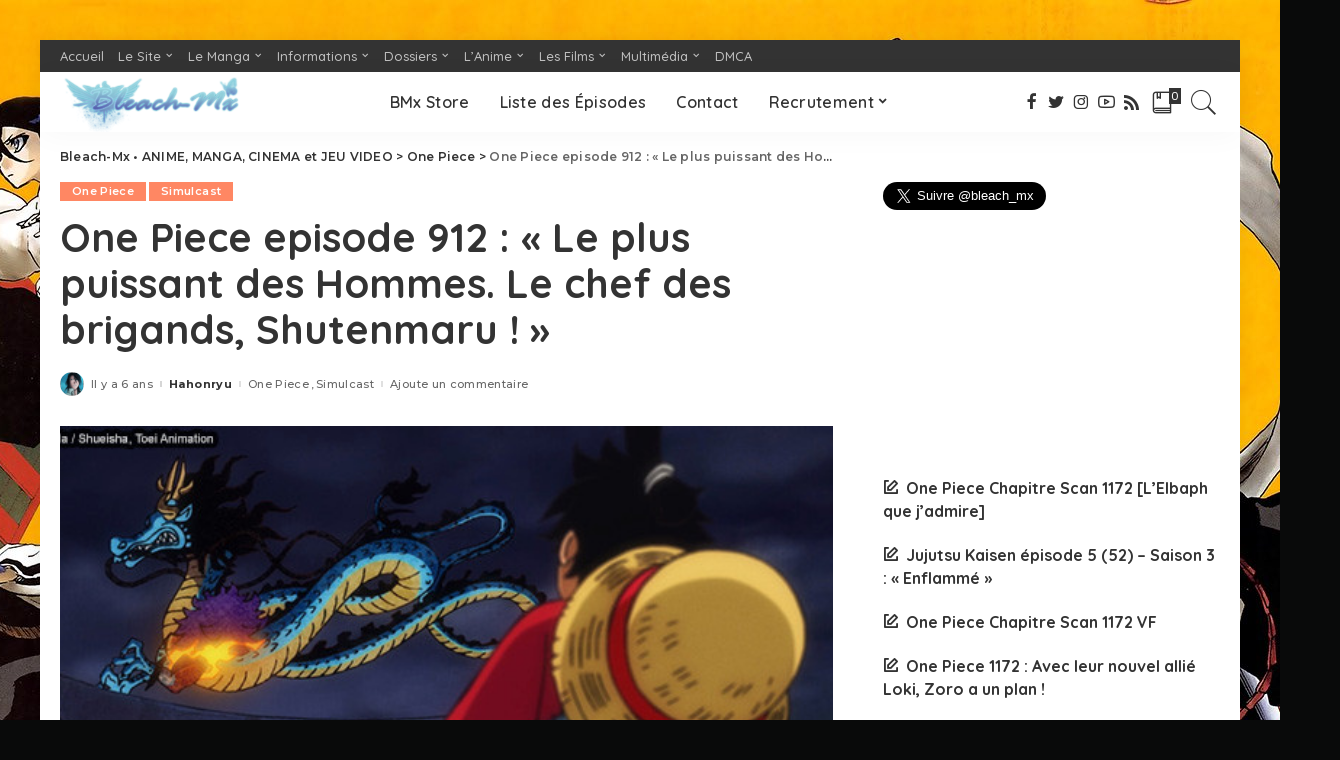

--- FILE ---
content_type: text/html; charset=UTF-8
request_url: https://bleachmx.fr/one-piece-episode-912-le-plus-puissant-des-hommes-le-chef-des-bigands-shutenmaru/
body_size: 25499
content:
<!DOCTYPE html>
<html lang="fr-FR" prefix="og: http://ogp.me/ns# fb: http://ogp.me/ns/fb#">
<head>
	<meta charset="UTF-8">
	<meta http-equiv="X-UA-Compatible" content="IE=edge">
	<meta name="description" content="" />
	<meta property="og:title" content="{$meta_title|escape:'html':'UTF-8'}">
    <meta property="og:description" content="{$meta_description|escape:'html':'UTF-8'}">
	<meta name="viewport" content="width=device-width, initial-scale=1">
	<link rel="profile" href="https://gmpg.org/xfn/11">
	<meta name='robots' content='index, follow, max-image-preview:large, max-snippet:-1, max-video-preview:-1' />

	<!-- This site is optimized with the Yoast SEO plugin v26.8 - https://yoast.com/product/yoast-seo-wordpress/ -->
	<title>One Piece episode 912 : &quot;Le plus puissant des Hommes. Le chef des brigands, Shutenmaru !&quot;</title>
	<link rel="canonical" href="https://bleachmx.fr/one-piece-episode-912-le-plus-puissant-des-hommes-le-chef-des-bigands-shutenmaru/" />
	<meta name="twitter:label1" content="Écrit par" />
	<meta name="twitter:data1" content="Hahonryu" />
	<meta name="twitter:label2" content="Durée de lecture estimée" />
	<meta name="twitter:data2" content="1 minute" />
	<script type="application/ld+json" class="yoast-schema-graph">{"@context":"https://schema.org","@graph":[{"@type":"NewsArticle","@id":"https://bleachmx.fr/one-piece-episode-912-le-plus-puissant-des-hommes-le-chef-des-bigands-shutenmaru/#article","isPartOf":{"@id":"https://bleachmx.fr/one-piece-episode-912-le-plus-puissant-des-hommes-le-chef-des-bigands-shutenmaru/"},"author":{"name":"Hahonryu","@id":"https://bleachmx.fr/#/schema/person/52eaca4e663ab938c118c21d0943f789"},"headline":"One Piece episode 912 : « Le plus puissant des Hommes. Le chef des brigands, Shutenmaru ! »","datePublished":"2019-12-02T20:30:30+00:00","dateModified":"2019-12-08T16:26:56+00:00","mainEntityOfPage":{"@id":"https://bleachmx.fr/one-piece-episode-912-le-plus-puissant-des-hommes-le-chef-des-bigands-shutenmaru/"},"wordCount":262,"commentCount":0,"publisher":{"@id":"https://bleachmx.fr/#organization"},"image":{"@id":"https://bleachmx.fr/one-piece-episode-912-le-plus-puissant-des-hommes-le-chef-des-bigands-shutenmaru/#primaryimage"},"thumbnailUrl":"https://bleachmx.fr/wp-content/uploads/One-Piece-episode-912.jpg","keywords":["chapitre scan One Piece 965","Liste des épisodes One Piece","manga One Piece 965","One Piece","One Piece Anime","One Piece épisode","One Piece épisode 912","One Piece épisode 912 VOSTFR","One Piece épisode 913","One Piece épisode 913 VOSTFR","Wano"],"articleSection":["One Piece","Simulcast"],"inLanguage":"fr-FR","potentialAction":[{"@type":"CommentAction","name":"Comment","target":["https://bleachmx.fr/one-piece-episode-912-le-plus-puissant-des-hommes-le-chef-des-bigands-shutenmaru/#respond"]}]},{"@type":"WebPage","@id":"https://bleachmx.fr/one-piece-episode-912-le-plus-puissant-des-hommes-le-chef-des-bigands-shutenmaru/","url":"https://bleachmx.fr/one-piece-episode-912-le-plus-puissant-des-hommes-le-chef-des-bigands-shutenmaru/","name":"One Piece episode 912 : \"Le plus puissant des Hommes. Le chef des brigands, Shutenmaru !\"","isPartOf":{"@id":"https://bleachmx.fr/#website"},"primaryImageOfPage":{"@id":"https://bleachmx.fr/one-piece-episode-912-le-plus-puissant-des-hommes-le-chef-des-bigands-shutenmaru/#primaryimage"},"image":{"@id":"https://bleachmx.fr/one-piece-episode-912-le-plus-puissant-des-hommes-le-chef-des-bigands-shutenmaru/#primaryimage"},"thumbnailUrl":"https://bleachmx.fr/wp-content/uploads/One-Piece-episode-912.jpg","datePublished":"2019-12-02T20:30:30+00:00","dateModified":"2019-12-08T16:26:56+00:00","breadcrumb":{"@id":"https://bleachmx.fr/one-piece-episode-912-le-plus-puissant-des-hommes-le-chef-des-bigands-shutenmaru/#breadcrumb"},"inLanguage":"fr-FR","potentialAction":[{"@type":"ReadAction","target":["https://bleachmx.fr/one-piece-episode-912-le-plus-puissant-des-hommes-le-chef-des-bigands-shutenmaru/"]}]},{"@type":"ImageObject","inLanguage":"fr-FR","@id":"https://bleachmx.fr/one-piece-episode-912-le-plus-puissant-des-hommes-le-chef-des-bigands-shutenmaru/#primaryimage","url":"https://bleachmx.fr/wp-content/uploads/One-Piece-episode-912.jpg","contentUrl":"https://bleachmx.fr/wp-content/uploads/One-Piece-episode-912.jpg","width":640,"height":360},{"@type":"BreadcrumbList","@id":"https://bleachmx.fr/one-piece-episode-912-le-plus-puissant-des-hommes-le-chef-des-bigands-shutenmaru/#breadcrumb","itemListElement":[{"@type":"ListItem","position":1,"name":"Accueil","item":"https://bleachmx.fr/"},{"@type":"ListItem","position":2,"name":"One Piece episode 912 : « Le plus puissant des Hommes. Le chef des brigands, Shutenmaru ! »"}]},{"@type":"WebSite","@id":"https://bleachmx.fr/#website","url":"https://bleachmx.fr/","name":"Bleach-Mx • ANIME, MANGA, JEU VIDEO, FILM","description":"L&#039;info, les extraits et l&#039;actualité des animes, des mangas, des jeux vidéo et du cinéma en France, au Japon et dans le monde","publisher":{"@id":"https://bleachmx.fr/#organization"},"alternateName":"BMx","potentialAction":[{"@type":"SearchAction","target":{"@type":"EntryPoint","urlTemplate":"https://bleachmx.fr/?s={search_term_string}"},"query-input":{"@type":"PropertyValueSpecification","valueRequired":true,"valueName":"search_term_string"}}],"inLanguage":"fr-FR"},{"@type":"Organization","@id":"https://bleachmx.fr/#organization","name":"Bleach-Mx","url":"https://bleachmx.fr/","logo":{"@type":"ImageObject","inLanguage":"fr-FR","@id":"https://bleachmx.fr/#/schema/logo/image/","url":"https://bleachmx.fr/wp-content/uploads/Logo-Bleach-Mx-1.png","contentUrl":"https://bleachmx.fr/wp-content/uploads/Logo-Bleach-Mx-1.png","width":512,"height":169,"caption":"Bleach-Mx"},"image":{"@id":"https://bleachmx.fr/#/schema/logo/image/"},"sameAs":["https://www.facebook.com/bleachmx/","https://x.com/Bleach_Mx","https://www.instagram.com/bmxien/"]},{"@type":"Person","@id":"https://bleachmx.fr/#/schema/person/52eaca4e663ab938c118c21d0943f789","name":"Hahonryu","image":{"@type":"ImageObject","inLanguage":"fr-FR","@id":"https://bleachmx.fr/#/schema/person/image/","url":"https://secure.gravatar.com/avatar/8a362c78540832a052046805ae094f11c3bd25bef7bc552835685ebdef914daf?s=96&d=mm&r=g","contentUrl":"https://secure.gravatar.com/avatar/8a362c78540832a052046805ae094f11c3bd25bef7bc552835685ebdef914daf?s=96&d=mm&r=g","caption":"Hahonryu"},"description":"Vous pouvez me suivre ou me contacter là:","sameAs":["https://www.facebook.com/bleachmx/","https://www.instagram.com/bmxien/","https://x.com/https://twitter.com/bleach_mx","https://www.youtube.com/channel/UCoG5y9bCpnOMrHCqwdWwAAQ"],"url":"https://bleachmx.fr/author/hahonryu/"}]}</script>
	<!-- / Yoast SEO plugin. -->


<link rel="amphtml" href="https://bleachmx.fr/one-piece-episode-912-le-plus-puissant-des-hommes-le-chef-des-bigands-shutenmaru/amp/" /><meta name="generator" content="AMP for WP 1.1.11"/><link rel='dns-prefetch' href='//fonts.googleapis.com' />
<link rel="alternate" type="application/rss+xml" title="Bleach-Mx • ANIME, MANGA, CINEMA et JEU VIDEO &raquo; Flux" href="https://bleachmx.fr/feed/" />
<link rel="alternate" type="application/rss+xml" title="Bleach-Mx • ANIME, MANGA, CINEMA et JEU VIDEO &raquo; Flux des commentaires" href="https://bleachmx.fr/comments/feed/" />
<link rel="alternate" type="application/rss+xml" title="Bleach-Mx • ANIME, MANGA, CINEMA et JEU VIDEO &raquo; One Piece episode 912 : « Le plus puissant des Hommes. Le chef des brigands, Shutenmaru ! » Flux des commentaires" href="https://bleachmx.fr/one-piece-episode-912-le-plus-puissant-des-hommes-le-chef-des-bigands-shutenmaru/feed/" />
<link rel="alternate" title="oEmbed (JSON)" type="application/json+oembed" href="https://bleachmx.fr/wp-json/oembed/1.0/embed?url=https%3A%2F%2Fbleachmx.fr%2Fone-piece-episode-912-le-plus-puissant-des-hommes-le-chef-des-bigands-shutenmaru%2F" />
<link rel="alternate" title="oEmbed (XML)" type="text/xml+oembed" href="https://bleachmx.fr/wp-json/oembed/1.0/embed?url=https%3A%2F%2Fbleachmx.fr%2Fone-piece-episode-912-le-plus-puissant-des-hommes-le-chef-des-bigands-shutenmaru%2F&#038;format=xml" />
<script type="application/ld+json">{"@context":"https://schema.org","@type":"Organization","legalName":"Bleach-Mx \u2022 ANIME, MANGA, CINEMA et JEU VIDEO","url":"https://bleachmx.fr/","address":{"@type":"PostalAddress","addressLocality":"France"},"email":"bleachmxmanga@gmail.com","logo":"https://bleachmx.fr/wp-content/uploads/Logo-Bleach-Mx-1.png","sameAs":["https://www.facebook.com/bleachmx/","https://twitter.com/Bleach_Mx","https://www.instagram.com/bmxien/","https://www.youtube.com/channel/UCoG5y9bCpnOMrHCqwdWwAAQ","https://bleachmx.fr/rss"]}</script>
		<!-- This site uses the Google Analytics by MonsterInsights plugin v9.11.1 - Using Analytics tracking - https://www.monsterinsights.com/ -->
							<script src="//www.googletagmanager.com/gtag/js?id=G-WYNTDEDFB0"  data-cfasync="false" data-wpfc-render="false" async></script>
			<script data-cfasync="false" data-wpfc-render="false">
				var mi_version = '9.11.1';
				var mi_track_user = true;
				var mi_no_track_reason = '';
								var MonsterInsightsDefaultLocations = {"page_location":"https:\/\/bleachmx.fr\/one-piece-episode-912-le-plus-puissant-des-hommes-le-chef-des-bigands-shutenmaru\/"};
								if ( typeof MonsterInsightsPrivacyGuardFilter === 'function' ) {
					var MonsterInsightsLocations = (typeof MonsterInsightsExcludeQuery === 'object') ? MonsterInsightsPrivacyGuardFilter( MonsterInsightsExcludeQuery ) : MonsterInsightsPrivacyGuardFilter( MonsterInsightsDefaultLocations );
				} else {
					var MonsterInsightsLocations = (typeof MonsterInsightsExcludeQuery === 'object') ? MonsterInsightsExcludeQuery : MonsterInsightsDefaultLocations;
				}

								var disableStrs = [
										'ga-disable-G-WYNTDEDFB0',
									];

				/* Function to detect opted out users */
				function __gtagTrackerIsOptedOut() {
					for (var index = 0; index < disableStrs.length; index++) {
						if (document.cookie.indexOf(disableStrs[index] + '=true') > -1) {
							return true;
						}
					}

					return false;
				}

				/* Disable tracking if the opt-out cookie exists. */
				if (__gtagTrackerIsOptedOut()) {
					for (var index = 0; index < disableStrs.length; index++) {
						window[disableStrs[index]] = true;
					}
				}

				/* Opt-out function */
				function __gtagTrackerOptout() {
					for (var index = 0; index < disableStrs.length; index++) {
						document.cookie = disableStrs[index] + '=true; expires=Thu, 31 Dec 2099 23:59:59 UTC; path=/';
						window[disableStrs[index]] = true;
					}
				}

				if ('undefined' === typeof gaOptout) {
					function gaOptout() {
						__gtagTrackerOptout();
					}
				}
								window.dataLayer = window.dataLayer || [];

				window.MonsterInsightsDualTracker = {
					helpers: {},
					trackers: {},
				};
				if (mi_track_user) {
					function __gtagDataLayer() {
						dataLayer.push(arguments);
					}

					function __gtagTracker(type, name, parameters) {
						if (!parameters) {
							parameters = {};
						}

						if (parameters.send_to) {
							__gtagDataLayer.apply(null, arguments);
							return;
						}

						if (type === 'event') {
														parameters.send_to = monsterinsights_frontend.v4_id;
							var hookName = name;
							if (typeof parameters['event_category'] !== 'undefined') {
								hookName = parameters['event_category'] + ':' + name;
							}

							if (typeof MonsterInsightsDualTracker.trackers[hookName] !== 'undefined') {
								MonsterInsightsDualTracker.trackers[hookName](parameters);
							} else {
								__gtagDataLayer('event', name, parameters);
							}
							
						} else {
							__gtagDataLayer.apply(null, arguments);
						}
					}

					__gtagTracker('js', new Date());
					__gtagTracker('set', {
						'developer_id.dZGIzZG': true,
											});
					if ( MonsterInsightsLocations.page_location ) {
						__gtagTracker('set', MonsterInsightsLocations);
					}
										__gtagTracker('config', 'G-WYNTDEDFB0', {"forceSSL":"true","link_attribution":"true"} );
										window.gtag = __gtagTracker;										(function () {
						/* https://developers.google.com/analytics/devguides/collection/analyticsjs/ */
						/* ga and __gaTracker compatibility shim. */
						var noopfn = function () {
							return null;
						};
						var newtracker = function () {
							return new Tracker();
						};
						var Tracker = function () {
							return null;
						};
						var p = Tracker.prototype;
						p.get = noopfn;
						p.set = noopfn;
						p.send = function () {
							var args = Array.prototype.slice.call(arguments);
							args.unshift('send');
							__gaTracker.apply(null, args);
						};
						var __gaTracker = function () {
							var len = arguments.length;
							if (len === 0) {
								return;
							}
							var f = arguments[len - 1];
							if (typeof f !== 'object' || f === null || typeof f.hitCallback !== 'function') {
								if ('send' === arguments[0]) {
									var hitConverted, hitObject = false, action;
									if ('event' === arguments[1]) {
										if ('undefined' !== typeof arguments[3]) {
											hitObject = {
												'eventAction': arguments[3],
												'eventCategory': arguments[2],
												'eventLabel': arguments[4],
												'value': arguments[5] ? arguments[5] : 1,
											}
										}
									}
									if ('pageview' === arguments[1]) {
										if ('undefined' !== typeof arguments[2]) {
											hitObject = {
												'eventAction': 'page_view',
												'page_path': arguments[2],
											}
										}
									}
									if (typeof arguments[2] === 'object') {
										hitObject = arguments[2];
									}
									if (typeof arguments[5] === 'object') {
										Object.assign(hitObject, arguments[5]);
									}
									if ('undefined' !== typeof arguments[1].hitType) {
										hitObject = arguments[1];
										if ('pageview' === hitObject.hitType) {
											hitObject.eventAction = 'page_view';
										}
									}
									if (hitObject) {
										action = 'timing' === arguments[1].hitType ? 'timing_complete' : hitObject.eventAction;
										hitConverted = mapArgs(hitObject);
										__gtagTracker('event', action, hitConverted);
									}
								}
								return;
							}

							function mapArgs(args) {
								var arg, hit = {};
								var gaMap = {
									'eventCategory': 'event_category',
									'eventAction': 'event_action',
									'eventLabel': 'event_label',
									'eventValue': 'event_value',
									'nonInteraction': 'non_interaction',
									'timingCategory': 'event_category',
									'timingVar': 'name',
									'timingValue': 'value',
									'timingLabel': 'event_label',
									'page': 'page_path',
									'location': 'page_location',
									'title': 'page_title',
									'referrer' : 'page_referrer',
								};
								for (arg in args) {
																		if (!(!args.hasOwnProperty(arg) || !gaMap.hasOwnProperty(arg))) {
										hit[gaMap[arg]] = args[arg];
									} else {
										hit[arg] = args[arg];
									}
								}
								return hit;
							}

							try {
								f.hitCallback();
							} catch (ex) {
							}
						};
						__gaTracker.create = newtracker;
						__gaTracker.getByName = newtracker;
						__gaTracker.getAll = function () {
							return [];
						};
						__gaTracker.remove = noopfn;
						__gaTracker.loaded = true;
						window['__gaTracker'] = __gaTracker;
					})();
									} else {
										console.log("");
					(function () {
						function __gtagTracker() {
							return null;
						}

						window['__gtagTracker'] = __gtagTracker;
						window['gtag'] = __gtagTracker;
					})();
									}
			</script>
							<!-- / Google Analytics by MonsterInsights -->
		<style id='wp-img-auto-sizes-contain-inline-css'>
img:is([sizes=auto i],[sizes^="auto," i]){contain-intrinsic-size:3000px 1500px}
/*# sourceURL=wp-img-auto-sizes-contain-inline-css */
</style>
<link rel='stylesheet' id='pixwell-core-css' href='https://bleachmx.fr/wp-content/plugins/pixwell-core/assets/core.css?ver=4.4' media='all' />
<link rel='stylesheet' id='dashicons-css' href='https://bleachmx.fr/wp-includes/css/dashicons.min.css?ver=6.9' media='all' />
<link rel='stylesheet' id='post-views-counter-frontend-css' href='https://bleachmx.fr/wp-content/plugins/post-views-counter/css/frontend.css?ver=1.7.3' media='all' />
<link rel='stylesheet' id='google-font-quicksand-montserrat-poppins-css' href='https://fonts.googleapis.com/css?family=Poppins%3A400%2C400i%2C700%2C700i%7CQuicksand%3A300%2C400%2C500%2C600%2C700%7CMontserrat%3A400%2C500%2C600%2C700&#038;subset=latin%2Clatin-ext&#038;display=swap&#038;ver=4.4' media='all' />
<style id='wp-emoji-styles-inline-css'>

	img.wp-smiley, img.emoji {
		display: inline !important;
		border: none !important;
		box-shadow: none !important;
		height: 1em !important;
		width: 1em !important;
		margin: 0 0.07em !important;
		vertical-align: -0.1em !important;
		background: none !important;
		padding: 0 !important;
	}
/*# sourceURL=wp-emoji-styles-inline-css */
</style>
<style id='wp-block-library-inline-css'>
:root{--wp-block-synced-color:#7a00df;--wp-block-synced-color--rgb:122,0,223;--wp-bound-block-color:var(--wp-block-synced-color);--wp-editor-canvas-background:#ddd;--wp-admin-theme-color:#007cba;--wp-admin-theme-color--rgb:0,124,186;--wp-admin-theme-color-darker-10:#006ba1;--wp-admin-theme-color-darker-10--rgb:0,107,160.5;--wp-admin-theme-color-darker-20:#005a87;--wp-admin-theme-color-darker-20--rgb:0,90,135;--wp-admin-border-width-focus:2px}@media (min-resolution:192dpi){:root{--wp-admin-border-width-focus:1.5px}}.wp-element-button{cursor:pointer}:root .has-very-light-gray-background-color{background-color:#eee}:root .has-very-dark-gray-background-color{background-color:#313131}:root .has-very-light-gray-color{color:#eee}:root .has-very-dark-gray-color{color:#313131}:root .has-vivid-green-cyan-to-vivid-cyan-blue-gradient-background{background:linear-gradient(135deg,#00d084,#0693e3)}:root .has-purple-crush-gradient-background{background:linear-gradient(135deg,#34e2e4,#4721fb 50%,#ab1dfe)}:root .has-hazy-dawn-gradient-background{background:linear-gradient(135deg,#faaca8,#dad0ec)}:root .has-subdued-olive-gradient-background{background:linear-gradient(135deg,#fafae1,#67a671)}:root .has-atomic-cream-gradient-background{background:linear-gradient(135deg,#fdd79a,#004a59)}:root .has-nightshade-gradient-background{background:linear-gradient(135deg,#330968,#31cdcf)}:root .has-midnight-gradient-background{background:linear-gradient(135deg,#020381,#2874fc)}:root{--wp--preset--font-size--normal:16px;--wp--preset--font-size--huge:42px}.has-regular-font-size{font-size:1em}.has-larger-font-size{font-size:2.625em}.has-normal-font-size{font-size:var(--wp--preset--font-size--normal)}.has-huge-font-size{font-size:var(--wp--preset--font-size--huge)}.has-text-align-center{text-align:center}.has-text-align-left{text-align:left}.has-text-align-right{text-align:right}.has-fit-text{white-space:nowrap!important}#end-resizable-editor-section{display:none}.aligncenter{clear:both}.items-justified-left{justify-content:flex-start}.items-justified-center{justify-content:center}.items-justified-right{justify-content:flex-end}.items-justified-space-between{justify-content:space-between}.screen-reader-text{border:0;clip-path:inset(50%);height:1px;margin:-1px;overflow:hidden;padding:0;position:absolute;width:1px;word-wrap:normal!important}.screen-reader-text:focus{background-color:#ddd;clip-path:none;color:#444;display:block;font-size:1em;height:auto;left:5px;line-height:normal;padding:15px 23px 14px;text-decoration:none;top:5px;width:auto;z-index:100000}html :where(.has-border-color){border-style:solid}html :where([style*=border-top-color]){border-top-style:solid}html :where([style*=border-right-color]){border-right-style:solid}html :where([style*=border-bottom-color]){border-bottom-style:solid}html :where([style*=border-left-color]){border-left-style:solid}html :where([style*=border-width]){border-style:solid}html :where([style*=border-top-width]){border-top-style:solid}html :where([style*=border-right-width]){border-right-style:solid}html :where([style*=border-bottom-width]){border-bottom-style:solid}html :where([style*=border-left-width]){border-left-style:solid}html :where(img[class*=wp-image-]){height:auto;max-width:100%}:where(figure){margin:0 0 1em}html :where(.is-position-sticky){--wp-admin--admin-bar--position-offset:var(--wp-admin--admin-bar--height,0px)}@media screen and (max-width:600px){html :where(.is-position-sticky){--wp-admin--admin-bar--position-offset:0px}}

/*# sourceURL=wp-block-library-inline-css */
</style><style id='wp-block-latest-posts-inline-css'>
.wp-block-latest-posts{box-sizing:border-box}.wp-block-latest-posts.alignleft{margin-right:2em}.wp-block-latest-posts.alignright{margin-left:2em}.wp-block-latest-posts.wp-block-latest-posts__list{list-style:none}.wp-block-latest-posts.wp-block-latest-posts__list li{clear:both;overflow-wrap:break-word}.wp-block-latest-posts.is-grid{display:flex;flex-wrap:wrap}.wp-block-latest-posts.is-grid li{margin:0 1.25em 1.25em 0;width:100%}@media (min-width:600px){.wp-block-latest-posts.columns-2 li{width:calc(50% - .625em)}.wp-block-latest-posts.columns-2 li:nth-child(2n){margin-right:0}.wp-block-latest-posts.columns-3 li{width:calc(33.33333% - .83333em)}.wp-block-latest-posts.columns-3 li:nth-child(3n){margin-right:0}.wp-block-latest-posts.columns-4 li{width:calc(25% - .9375em)}.wp-block-latest-posts.columns-4 li:nth-child(4n){margin-right:0}.wp-block-latest-posts.columns-5 li{width:calc(20% - 1em)}.wp-block-latest-posts.columns-5 li:nth-child(5n){margin-right:0}.wp-block-latest-posts.columns-6 li{width:calc(16.66667% - 1.04167em)}.wp-block-latest-posts.columns-6 li:nth-child(6n){margin-right:0}}:root :where(.wp-block-latest-posts.is-grid){padding:0}:root :where(.wp-block-latest-posts.wp-block-latest-posts__list){padding-left:0}.wp-block-latest-posts__post-author,.wp-block-latest-posts__post-date{display:block;font-size:.8125em}.wp-block-latest-posts__post-excerpt,.wp-block-latest-posts__post-full-content{margin-bottom:1em;margin-top:.5em}.wp-block-latest-posts__featured-image a{display:inline-block}.wp-block-latest-posts__featured-image img{height:auto;max-width:100%;width:auto}.wp-block-latest-posts__featured-image.alignleft{float:left;margin-right:1em}.wp-block-latest-posts__featured-image.alignright{float:right;margin-left:1em}.wp-block-latest-posts__featured-image.aligncenter{margin-bottom:1em;text-align:center}
/*# sourceURL=https://bleachmx.fr/wp-includes/blocks/latest-posts/style.min.css */
</style>
<style id='global-styles-inline-css'>
:root{--wp--preset--aspect-ratio--square: 1;--wp--preset--aspect-ratio--4-3: 4/3;--wp--preset--aspect-ratio--3-4: 3/4;--wp--preset--aspect-ratio--3-2: 3/2;--wp--preset--aspect-ratio--2-3: 2/3;--wp--preset--aspect-ratio--16-9: 16/9;--wp--preset--aspect-ratio--9-16: 9/16;--wp--preset--color--black: #000000;--wp--preset--color--cyan-bluish-gray: #abb8c3;--wp--preset--color--white: #ffffff;--wp--preset--color--pale-pink: #f78da7;--wp--preset--color--vivid-red: #cf2e2e;--wp--preset--color--luminous-vivid-orange: #ff6900;--wp--preset--color--luminous-vivid-amber: #fcb900;--wp--preset--color--light-green-cyan: #7bdcb5;--wp--preset--color--vivid-green-cyan: #00d084;--wp--preset--color--pale-cyan-blue: #8ed1fc;--wp--preset--color--vivid-cyan-blue: #0693e3;--wp--preset--color--vivid-purple: #9b51e0;--wp--preset--gradient--vivid-cyan-blue-to-vivid-purple: linear-gradient(135deg,rgb(6,147,227) 0%,rgb(155,81,224) 100%);--wp--preset--gradient--light-green-cyan-to-vivid-green-cyan: linear-gradient(135deg,rgb(122,220,180) 0%,rgb(0,208,130) 100%);--wp--preset--gradient--luminous-vivid-amber-to-luminous-vivid-orange: linear-gradient(135deg,rgb(252,185,0) 0%,rgb(255,105,0) 100%);--wp--preset--gradient--luminous-vivid-orange-to-vivid-red: linear-gradient(135deg,rgb(255,105,0) 0%,rgb(207,46,46) 100%);--wp--preset--gradient--very-light-gray-to-cyan-bluish-gray: linear-gradient(135deg,rgb(238,238,238) 0%,rgb(169,184,195) 100%);--wp--preset--gradient--cool-to-warm-spectrum: linear-gradient(135deg,rgb(74,234,220) 0%,rgb(151,120,209) 20%,rgb(207,42,186) 40%,rgb(238,44,130) 60%,rgb(251,105,98) 80%,rgb(254,248,76) 100%);--wp--preset--gradient--blush-light-purple: linear-gradient(135deg,rgb(255,206,236) 0%,rgb(152,150,240) 100%);--wp--preset--gradient--blush-bordeaux: linear-gradient(135deg,rgb(254,205,165) 0%,rgb(254,45,45) 50%,rgb(107,0,62) 100%);--wp--preset--gradient--luminous-dusk: linear-gradient(135deg,rgb(255,203,112) 0%,rgb(199,81,192) 50%,rgb(65,88,208) 100%);--wp--preset--gradient--pale-ocean: linear-gradient(135deg,rgb(255,245,203) 0%,rgb(182,227,212) 50%,rgb(51,167,181) 100%);--wp--preset--gradient--electric-grass: linear-gradient(135deg,rgb(202,248,128) 0%,rgb(113,206,126) 100%);--wp--preset--gradient--midnight: linear-gradient(135deg,rgb(2,3,129) 0%,rgb(40,116,252) 100%);--wp--preset--font-size--small: 13px;--wp--preset--font-size--medium: 20px;--wp--preset--font-size--large: 36px;--wp--preset--font-size--x-large: 42px;--wp--preset--spacing--20: 0.44rem;--wp--preset--spacing--30: 0.67rem;--wp--preset--spacing--40: 1rem;--wp--preset--spacing--50: 1.5rem;--wp--preset--spacing--60: 2.25rem;--wp--preset--spacing--70: 3.38rem;--wp--preset--spacing--80: 5.06rem;--wp--preset--shadow--natural: 6px 6px 9px rgba(0, 0, 0, 0.2);--wp--preset--shadow--deep: 12px 12px 50px rgba(0, 0, 0, 0.4);--wp--preset--shadow--sharp: 6px 6px 0px rgba(0, 0, 0, 0.2);--wp--preset--shadow--outlined: 6px 6px 0px -3px rgb(255, 255, 255), 6px 6px rgb(0, 0, 0);--wp--preset--shadow--crisp: 6px 6px 0px rgb(0, 0, 0);}:where(.is-layout-flex){gap: 0.5em;}:where(.is-layout-grid){gap: 0.5em;}body .is-layout-flex{display: flex;}.is-layout-flex{flex-wrap: wrap;align-items: center;}.is-layout-flex > :is(*, div){margin: 0;}body .is-layout-grid{display: grid;}.is-layout-grid > :is(*, div){margin: 0;}:where(.wp-block-columns.is-layout-flex){gap: 2em;}:where(.wp-block-columns.is-layout-grid){gap: 2em;}:where(.wp-block-post-template.is-layout-flex){gap: 1.25em;}:where(.wp-block-post-template.is-layout-grid){gap: 1.25em;}.has-black-color{color: var(--wp--preset--color--black) !important;}.has-cyan-bluish-gray-color{color: var(--wp--preset--color--cyan-bluish-gray) !important;}.has-white-color{color: var(--wp--preset--color--white) !important;}.has-pale-pink-color{color: var(--wp--preset--color--pale-pink) !important;}.has-vivid-red-color{color: var(--wp--preset--color--vivid-red) !important;}.has-luminous-vivid-orange-color{color: var(--wp--preset--color--luminous-vivid-orange) !important;}.has-luminous-vivid-amber-color{color: var(--wp--preset--color--luminous-vivid-amber) !important;}.has-light-green-cyan-color{color: var(--wp--preset--color--light-green-cyan) !important;}.has-vivid-green-cyan-color{color: var(--wp--preset--color--vivid-green-cyan) !important;}.has-pale-cyan-blue-color{color: var(--wp--preset--color--pale-cyan-blue) !important;}.has-vivid-cyan-blue-color{color: var(--wp--preset--color--vivid-cyan-blue) !important;}.has-vivid-purple-color{color: var(--wp--preset--color--vivid-purple) !important;}.has-black-background-color{background-color: var(--wp--preset--color--black) !important;}.has-cyan-bluish-gray-background-color{background-color: var(--wp--preset--color--cyan-bluish-gray) !important;}.has-white-background-color{background-color: var(--wp--preset--color--white) !important;}.has-pale-pink-background-color{background-color: var(--wp--preset--color--pale-pink) !important;}.has-vivid-red-background-color{background-color: var(--wp--preset--color--vivid-red) !important;}.has-luminous-vivid-orange-background-color{background-color: var(--wp--preset--color--luminous-vivid-orange) !important;}.has-luminous-vivid-amber-background-color{background-color: var(--wp--preset--color--luminous-vivid-amber) !important;}.has-light-green-cyan-background-color{background-color: var(--wp--preset--color--light-green-cyan) !important;}.has-vivid-green-cyan-background-color{background-color: var(--wp--preset--color--vivid-green-cyan) !important;}.has-pale-cyan-blue-background-color{background-color: var(--wp--preset--color--pale-cyan-blue) !important;}.has-vivid-cyan-blue-background-color{background-color: var(--wp--preset--color--vivid-cyan-blue) !important;}.has-vivid-purple-background-color{background-color: var(--wp--preset--color--vivid-purple) !important;}.has-black-border-color{border-color: var(--wp--preset--color--black) !important;}.has-cyan-bluish-gray-border-color{border-color: var(--wp--preset--color--cyan-bluish-gray) !important;}.has-white-border-color{border-color: var(--wp--preset--color--white) !important;}.has-pale-pink-border-color{border-color: var(--wp--preset--color--pale-pink) !important;}.has-vivid-red-border-color{border-color: var(--wp--preset--color--vivid-red) !important;}.has-luminous-vivid-orange-border-color{border-color: var(--wp--preset--color--luminous-vivid-orange) !important;}.has-luminous-vivid-amber-border-color{border-color: var(--wp--preset--color--luminous-vivid-amber) !important;}.has-light-green-cyan-border-color{border-color: var(--wp--preset--color--light-green-cyan) !important;}.has-vivid-green-cyan-border-color{border-color: var(--wp--preset--color--vivid-green-cyan) !important;}.has-pale-cyan-blue-border-color{border-color: var(--wp--preset--color--pale-cyan-blue) !important;}.has-vivid-cyan-blue-border-color{border-color: var(--wp--preset--color--vivid-cyan-blue) !important;}.has-vivid-purple-border-color{border-color: var(--wp--preset--color--vivid-purple) !important;}.has-vivid-cyan-blue-to-vivid-purple-gradient-background{background: var(--wp--preset--gradient--vivid-cyan-blue-to-vivid-purple) !important;}.has-light-green-cyan-to-vivid-green-cyan-gradient-background{background: var(--wp--preset--gradient--light-green-cyan-to-vivid-green-cyan) !important;}.has-luminous-vivid-amber-to-luminous-vivid-orange-gradient-background{background: var(--wp--preset--gradient--luminous-vivid-amber-to-luminous-vivid-orange) !important;}.has-luminous-vivid-orange-to-vivid-red-gradient-background{background: var(--wp--preset--gradient--luminous-vivid-orange-to-vivid-red) !important;}.has-very-light-gray-to-cyan-bluish-gray-gradient-background{background: var(--wp--preset--gradient--very-light-gray-to-cyan-bluish-gray) !important;}.has-cool-to-warm-spectrum-gradient-background{background: var(--wp--preset--gradient--cool-to-warm-spectrum) !important;}.has-blush-light-purple-gradient-background{background: var(--wp--preset--gradient--blush-light-purple) !important;}.has-blush-bordeaux-gradient-background{background: var(--wp--preset--gradient--blush-bordeaux) !important;}.has-luminous-dusk-gradient-background{background: var(--wp--preset--gradient--luminous-dusk) !important;}.has-pale-ocean-gradient-background{background: var(--wp--preset--gradient--pale-ocean) !important;}.has-electric-grass-gradient-background{background: var(--wp--preset--gradient--electric-grass) !important;}.has-midnight-gradient-background{background: var(--wp--preset--gradient--midnight) !important;}.has-small-font-size{font-size: var(--wp--preset--font-size--small) !important;}.has-medium-font-size{font-size: var(--wp--preset--font-size--medium) !important;}.has-large-font-size{font-size: var(--wp--preset--font-size--large) !important;}.has-x-large-font-size{font-size: var(--wp--preset--font-size--x-large) !important;}
/*# sourceURL=global-styles-inline-css */
</style>

<style id='classic-theme-styles-inline-css'>
/*! This file is auto-generated */
.wp-block-button__link{color:#fff;background-color:#32373c;border-radius:9999px;box-shadow:none;text-decoration:none;padding:calc(.667em + 2px) calc(1.333em + 2px);font-size:1.125em}.wp-block-file__button{background:#32373c;color:#fff;text-decoration:none}
/*# sourceURL=/wp-includes/css/classic-themes.min.css */
</style>
<link rel='stylesheet' id='gdpr-css' href='https://bleachmx.fr/wp-content/plugins/gdpr/dist/css/public.css?ver=2.1.2' media='all' />
<link rel='stylesheet' id='pixwell-main-css' href='https://bleachmx.fr/wp-content/themes/pixwell/assets/css/main.css?ver=4.4' media='all' />
<link rel='stylesheet' id='pixwell-style-css' href='https://bleachmx.fr/wp-content/themes/pixwell/style.css?ver=4.4' media='all' />
<style id='pixwell-style-inline-css'>
.main-menu .sub-menu {}.main-menu > li.menu-item-has-children > .sub-menu:before {}.mobile-nav-inner {}.navbar-border-holder {border-width: 2px; }.navbar-border-holder {border-color: ; }@media only screen and (max-width: 767px) {.entry-content { font-size: .90rem; }.p-wrap .entry-summary, .twitter-content.entry-summary, .element-desc, .subscribe-description, .rb-sdecs,.copyright-inner > *, .summary-content, .pros-cons-wrap ul li,.gallery-popup-content .image-popup-description > *{ font-size: .76rem; }}@media only screen and (max-width: 1024px) {}@media only screen and (max-width: 991px) {}@media only screen and (max-width: 767px) {}
/*# sourceURL=pixwell-style-inline-css */
</style>
<script src="https://bleachmx.fr/wp-includes/js/jquery/jquery.min.js?ver=3.7.1" id="jquery-core-js"></script>
<script src="https://bleachmx.fr/wp-includes/js/jquery/jquery-migrate.min.js?ver=3.4.1" id="jquery-migrate-js"></script>
<script src="https://bleachmx.fr/wp-content/plugins/google-analytics-for-wordpress/assets/js/frontend-gtag.min.js?ver=9.11.1" id="monsterinsights-frontend-script-js" async data-wp-strategy="async"></script>
<script data-cfasync="false" data-wpfc-render="false" id='monsterinsights-frontend-script-js-extra'>var monsterinsights_frontend = {"js_events_tracking":"true","download_extensions":"doc,pdf,ppt,zip,xls,docx,pptx,xlsx","inbound_paths":"[{\"path\":\"\\\/go\\\/\",\"label\":\"affiliate\"},{\"path\":\"\\\/recommend\\\/\",\"label\":\"affiliate\"}]","home_url":"https:\/\/bleachmx.fr","hash_tracking":"false","v4_id":"G-WYNTDEDFB0"};</script>
<script id="gdpr-js-extra">
var GDPR = {"ajaxurl":"https://bleachmx.fr/wp-admin/admin-ajax.php","logouturl":"","i18n":{"aborting":"Abandonner","logging_out":"Vous \u00eates d\u00e9connect\u00e9.","continue":"Continuer","cancel":"Annuler","ok":"OK","close_account":"Fermer votre compte\u00a0?","close_account_warning":"Votre compte sera ferm\u00e9 et toutes les donn\u00e9es seront d\u00e9finitivement supprim\u00e9es et ne pourront pas \u00eatre r\u00e9cup\u00e9r\u00e9es. Confirmez-vous\u00a0?","are_you_sure":"Confirmez-vous\u00a0?","policy_disagree":"En n\u2019\u00e9tant pas d\u2019accord, vous n\u2019aurez plus acc\u00e8s \u00e0 notre site et serez d\u00e9connect\u00e9."},"is_user_logged_in":"","refresh":"1"};
//# sourceURL=gdpr-js-extra
</script>
<script src="https://bleachmx.fr/wp-content/plugins/gdpr/dist/js/public.js?ver=2.1.2" id="gdpr-js"></script>
<link rel="https://api.w.org/" href="https://bleachmx.fr/wp-json/" /><link rel="alternate" title="JSON" type="application/json" href="https://bleachmx.fr/wp-json/wp/v2/posts/55781" /><link rel="EditURI" type="application/rsd+xml" title="RSD" href="https://bleachmx.fr/xmlrpc.php?rsd" />
<meta name="generator" content="WordPress 6.9" />
<link rel='shortlink' href='https://bleachmx.fr/?p=55781' />
<script type="application/ld+json">{"@context":"https://schema.org","@type":"WebSite","@id":"https://bleachmx.fr/#website","url":"https://bleachmx.fr/","name":"Bleach-Mx \u2022 ANIME, MANGA, CINEMA et JEU VIDEO","potentialAction":{"@type":"SearchAction","target":"https://bleachmx.fr/?s={search_term_string}","query-input":"required name=search_term_string"}}</script>
		<meta property="og:title" content="One Piece episode 912 : « Le plus puissant des Hommes. Le chef des brigands, Shutenmaru ! »"/>
				<meta property="og:url" content="https://bleachmx.fr/one-piece-episode-912-le-plus-puissant-des-hommes-le-chef-des-bigands-shutenmaru/"/>
		<meta property="og:site_name" content="Bleach-Mx • ANIME, MANGA, CINEMA et JEU VIDEO"/>
					<meta property="og:image" content="https://bleachmx.fr/wp-content/uploads/One-Piece-episode-912.jpg"/>
		<link rel="icon" href="https://bleachmx.fr/wp-content/uploads/favicon.png" sizes="32x32" />
<link rel="icon" href="https://bleachmx.fr/wp-content/uploads/favicon.png" sizes="192x192" />
<link rel="apple-touch-icon" href="https://bleachmx.fr/wp-content/uploads/favicon.png" />
<meta name="msapplication-TileImage" content="https://bleachmx.fr/wp-content/uploads/favicon.png" />
<style type="text/css" title="dynamic-css" class="options-output">body.boxed{background-color:#090a0a;background-repeat:inherit;background-size:inherit;background-attachment:fixed;background-position:center top;background-image:url('https://bleachmx.fr/wp-content/uploads/Bleach-Arc-de-la-lamentation-de-la-machoir-de-lenfer-20e-anniversaire-one-shot.jpg');}.footer-wrap{background-color:#0a0a0a;background-repeat:no-repeat;background-size:cover;background-attachment:fixed;background-position:center top;background-image:url('https://bleachmx.fr/wp-content/uploads/Bleach-Arc-de-la-lamentation-de-la-machoir-de-lenfer-20e-anniversaire-one-shot.jpg');}.footer-menu-inner{font-weight:700;font-style:normal;}</style>
    <!-- START - Open Graph and Twitter Card Tags 3.3.9 -->
     <!-- Facebook Open Graph -->
      <meta property="og:locale" content="fr_FR"/>
      <meta property="og:title" content="One Piece episode 912 : &quot;Le plus puissant des Hommes. Le chef des brigands, Shutenmaru !&quot;"/>
      <meta property="og:url" content="https://bleachmx.fr/one-piece-episode-912-le-plus-puissant-des-hommes-le-chef-des-bigands-shutenmaru/"/>
      <meta property="og:type" content="article"/>
      <meta property="og:description" content="L&#039;épisode 912 de l&#039;anime One Piece est diffusé le dimanche 1er décembre 2019. L&#039;épisode est disponible en simulcast sur Anime Digital Network (ADN), le lundi à 21h30. Les épisodes de la série sont uniquement disponibles pour les abonnés du site. RECOMMANDÉ &gt;&gt;&gt; Les mangas qui ont battu One Piece e"/>
      <meta property="og:image" content="https://bleachmx.fr/wp-content/uploads/One-Piece-episode-912.jpg"/>
      <meta property="og:image:url" content="https://bleachmx.fr/wp-content/uploads/One-Piece-episode-912.jpg"/>
      <meta property="og:image:secure_url" content="https://bleachmx.fr/wp-content/uploads/One-Piece-episode-912.jpg"/>
     <!-- Google+ / Schema.org -->
     <!-- Twitter Cards -->
      <meta name="twitter:title" content="One Piece episode 912 : &quot;Le plus puissant des Hommes. Le chef des brigands, Shutenmaru !&quot;"/>
      <meta name="twitter:description" content="L&#039;épisode 912 de l&#039;anime One Piece est diffusé le dimanche 1er décembre 2019. L&#039;épisode est disponible en simulcast sur Anime Digital Network (ADN), le lundi à 21h30. Les épisodes de la série sont uniquement disponibles pour les abonnés du site. RECOMMANDÉ &gt;&gt;&gt; Les mangas qui ont battu One Piece e"/>
      <meta name="twitter:image" content="https://bleachmx.fr/wp-content/uploads/One-Piece-episode-912.jpg"/>
      <meta name="twitter:card" content="summary_large_image"/>
     <!-- SEO -->
      <meta name="author" content="Hahonryu"/>
     <!-- Misc. tags -->
     <!-- is_singular | yoast_seo -->
    <!-- END - Open Graph and Twitter Card Tags 3.3.9 -->
        
    	
		<script src="https://apis.google.com/js/platform.js" async></script>	
		
		 

<script type="text/javascript">
try {
var pageTracker = _gat._getTracker("UA-22768791");
pageTracker._trackPageview();
} catch(err) {}</script>		
		
</head>

<!-- Google tag (gtag.js) -->
<script async src="https://www.googletagmanager.com/gtag/js?id=G-BJJ5KY4914"></script>

<body class="wp-singular post-template-default single single-post postid-55781 single-format-standard wp-embed-responsive wp-theme-pixwell is-single-1 is-tooltips is-backtop block-header-dot w-header-3 cat-icon-radius is-parallax-feat is-fmask is-lazyload boxed">
	
<div id="site" class="site">
		<aside id="off-canvas-section" class="off-canvas-wrap dark-style is-hidden">
			<div class="close-panel-wrap tooltips-n">
				<a href="#" id="off-canvas-close-btn" title="Close Panel"><i class="btn-close"></i></a>
			</div>
			<div class="off-canvas-holder">
									<div class="off-canvas-header is-light-text">
						<div class="header-inner">
														<aside class="inner-bottom">
																	<div class="off-canvas-social">
										<a class="social-link-facebook" title="Facebook" href="https://www.facebook.com/bleachmx/" target="_blank"><i class="rbi rbi-facebook"></i></a><a class="social-link-twitter" title="Twitter" href="https://twitter.com/Bleach_Mx" target="_blank"><i class="rbi rbi-twitter"></i></a><a class="social-link-instagram" title="Instagram" href="https://www.instagram.com/bmxien/" target="_blank"><i class="rbi rbi-instagram"></i></a><a class="social-link-youtube" title="YouTube" href="https://www.youtube.com/channel/UCoG5y9bCpnOMrHCqwdWwAAQ" target="_blank"><i class="rbi rbi-youtube-o"></i></a><a class="social-link-rss" title="Rss" href="https://bleachmx.fr/rss" target="_blank"><i class="rbi rbi-rss"></i></a>									</div>
															</aside>
						</div>
					</div>
								<div class="off-canvas-inner is-light-text">
					<nav id="off-canvas-nav" class="off-canvas-nav">
						<ul id="off-canvas-menu" class="off-canvas-menu rb-menu is-clicked"><li id="menu-item-14209" class="menu-item menu-item-type-post_type menu-item-object-page menu-item-14209"><a href="https://bleachmx.fr/bleach-mx-store-2023/"><span>BMx Store</span></a></li>
<li id="menu-item-14205" class="menu-item menu-item-type-post_type menu-item-object-page menu-item-14205"><a href="https://bleachmx.fr/listes-des-episodes-bleach-2020/"><span>Liste des Épisodes</span></a></li>
<li id="menu-item-14207" class="menu-item menu-item-type-post_type menu-item-object-page menu-item-14207"><a href="https://bleachmx.fr/contact/"><span>Contact</span></a></li>
<li id="menu-item-22294" class="menu-item menu-item-type-custom menu-item-object-custom menu-item-has-children menu-item-22294"><a href="https://www.facebook.com/bleachmx/"><span>Recrutement</span></a>
<ul class="sub-menu">
	<li id="menu-item-14204" class="menu-item menu-item-type-post_type menu-item-object-page menu-item-14204"><a href="https://bleachmx.fr/liste-des-chapitres-bleach-2022/" title="Titres des Chapitres"><span>Liste</span></a></li>
	<li id="menu-item-14203" class="menu-item menu-item-type-post_type menu-item-object-page menu-item-14203"><a href="https://bleachmx.fr/faq/"><span>FAQ</span></a></li>
</ul>
</li>
</ul>					</nav>
									</div>
			</div>
		</aside>
	<div class="site-outer">
	<div class="site-mask"></div>
	<div class="topbar-wrap">
	<div class="rbc-container">
		<div class="topbar-inner rb-m20-gutter">
			<div class="topbar-left">
								<aside class="topbar-info">
												</aside>
									<nav id="topbar-navigation" class="topbar-menu-wrap">
						<div class="menu-second-class-container"><ul id="topbar-menu" class="topbar-menu rb-menu"><li id="menu-item-14284" class="menu-item menu-item-type-custom menu-item-object-custom menu-item-14284"><a href="/"><span>Accueil</span></a></li>
<li id="menu-item-14210" class="menu-item menu-item-type-custom menu-item-object-custom menu-item-has-children menu-item-14210"><a><span>Le Site</span></a>
<ul class="sub-menu">
	<li id="menu-item-14212" class="menu-item menu-item-type-post_type menu-item-object-page menu-item-14212"><a href="https://bleachmx.fr/bleach-mx-store-2023/"><span>Bleach-Mx Store</span></a></li>
	<li id="menu-item-14215" class="menu-item menu-item-type-post_type menu-item-object-page menu-item-14215"><a href="https://bleachmx.fr/contact/"><span>Article sponso</span></a></li>
	<li id="menu-item-14213" class="menu-item menu-item-type-post_type menu-item-object-page menu-item-14213"><a href="https://bleachmx.fr/faq/"><span>FAQ</span></a></li>
	<li id="menu-item-14214" class="menu-item menu-item-type-post_type menu-item-object-page menu-item-14214"><a href="https://bleachmx.fr/nous-lier/"><span>Nous lier</span></a></li>
	<li id="menu-item-14216" class="menu-item menu-item-type-custom menu-item-object-custom menu-item-14216"><a href="/feed/"><span>Flux RSS</span></a></li>
</ul>
</li>
<li id="menu-item-14211" class="menu-item menu-item-type-custom menu-item-object-custom menu-item-has-children menu-item-14211"><a><span>Le Manga</span></a>
<ul class="sub-menu">
	<li id="menu-item-14225" class="menu-item menu-item-type-post_type menu-item-object-page menu-item-14225"><a href="https://bleachmx.fr/histoire-synopsis/"><span>Histoire &#038; Synopsis</span></a></li>
	<li id="menu-item-14224" class="menu-item menu-item-type-post_type menu-item-object-page menu-item-14224"><a href="https://bleachmx.fr/chapitre-pilote-de-bleach/"><span>Chapitre Pilote de Bleach</span></a></li>
	<li id="menu-item-15178" class="menu-item menu-item-type-post_type menu-item-object-page menu-item-15178"><a href="https://bleachmx.fr/lauteur-tite-kubo/"><span>L’auteur : Tite Kubo</span></a></li>
	<li id="menu-item-14226" class="menu-item menu-item-type-post_type menu-item-object-page menu-item-14226"><a href="https://bleachmx.fr/liste-des-chapitres-bleach-2022/"><span>Chapitres Bleach</span></a></li>
	<li id="menu-item-14219" class="menu-item menu-item-type-post_type menu-item-object-page menu-item-14219"><a href="https://bleachmx.fr/artbooks-de-bleach/"><span>Artbooks de BLEACH</span></a></li>
	<li id="menu-item-14223" class="menu-item menu-item-type-post_type menu-item-object-page menu-item-14223"><a href="https://bleachmx.fr/bleach-resurrected-souls/"><span>BLEACH Resurrected Souls</span></a></li>
	<li id="menu-item-14220" class="menu-item menu-item-type-post_type menu-item-object-page menu-item-14220"><a href="https://bleachmx.fr/autres-ouvrages-sur-bleach/"><span>Autres ouvrages sur BLEACH</span></a></li>
	<li id="menu-item-14221" class="menu-item menu-item-type-post_type menu-item-object-page menu-item-14221"><a href="https://bleachmx.fr/bleach-jump-comics/"><span>BLEACH JUMP COMICS</span></a></li>
	<li id="menu-item-14222" class="menu-item menu-item-type-post_type menu-item-object-page menu-item-14222"><a href="https://bleachmx.fr/bleach-jump-j-books/"><span>BLEACH JUMP j BOOKS</span></a></li>
</ul>
</li>
<li id="menu-item-14218" class="menu-item menu-item-type-custom menu-item-object-custom menu-item-has-children menu-item-14218"><a><span>Informations</span></a>
<ul class="sub-menu">
	<li id="menu-item-14233" class="menu-item menu-item-type-custom menu-item-object-custom menu-item-14233"><a href="/tag/jump-festa-2013/"><span>Jump Festa 2013</span></a></li>
	<li id="menu-item-14232" class="menu-item menu-item-type-custom menu-item-object-custom menu-item-14232"><a href="/jump-festa-2012/"><span>Jump Festa 2012</span></a></li>
	<li id="menu-item-14231" class="menu-item menu-item-type-custom menu-item-object-custom menu-item-14231"><a href="/bleach-on-continue-pour-10-ans-de-plus/"><span>Jump Festa 2011</span></a></li>
	<li id="menu-item-14229" class="menu-item menu-item-type-post_type menu-item-object-page menu-item-14229"><a href="https://bleachmx.fr/la-golden-week/"><span>La Golden Week</span></a></li>
	<li id="menu-item-14230" class="menu-item menu-item-type-post_type menu-item-object-page menu-item-14230"><a href="https://bleachmx.fr/o-bon/"><span>O-Bon</span></a></li>
</ul>
</li>
<li id="menu-item-14228" class="menu-item menu-item-type-custom menu-item-object-custom menu-item-has-children menu-item-14228"><a><span>Dossiers</span></a>
<ul class="sub-menu">
	<li id="menu-item-14237" class="menu-item menu-item-type-post_type menu-item-object-page menu-item-has-children menu-item-14237"><a href="https://bleachmx.fr/principaux-personnages/"><span>Principaux Personnages</span></a>
	<ul class="sub-menu">
		<li id="menu-item-14248" class="menu-item menu-item-type-post_type menu-item-object-page menu-item-14248"><a href="https://bleachmx.fr/kurosaki-ichigo/"><span>Kurosaki Ichigo</span></a></li>
	</ul>
</li>
	<li id="menu-item-14235" class="menu-item menu-item-type-post_type menu-item-object-page menu-item-14235"><a href="https://bleachmx.fr/liste-des-sorts-de-kido/"><span>Liste des sorts de Kidô</span></a></li>
	<li id="menu-item-14236" class="menu-item menu-item-type-post_type menu-item-object-page menu-item-14236"><a href="https://bleachmx.fr/magasin-urahara/"><span>Magasin Urahara</span></a></li>
	<li id="menu-item-14244" class="menu-item menu-item-type-post_type menu-item-object-page menu-item-has-children menu-item-14244"><a href="https://bleachmx.fr/gotei-13/"><span>Gotei 13</span></a>
	<ul class="sub-menu">
		<li id="menu-item-14252" class="menu-item menu-item-type-post_type menu-item-object-page menu-item-14252"><a href="https://bleachmx.fr/les-shinigamis/"><span>Les Shinigamis</span></a></li>
		<li id="menu-item-14246" class="menu-item menu-item-type-post_type menu-item-object-page menu-item-14246"><a href="https://bleachmx.fr/kenpachi-zaraki/"><span>Kenpachi Zaraki</span></a></li>
		<li id="menu-item-14247" class="menu-item menu-item-type-post_type menu-item-object-page menu-item-14247"><a href="https://bleachmx.fr/kuchiki-byakuya/"><span>Kuchiki Byakuya</span></a></li>
		<li id="menu-item-14245" class="menu-item menu-item-type-post_type menu-item-object-page menu-item-14245"><a href="https://bleachmx.fr/jushiro-ukitake/"><span>Jûshirô Ukitake</span></a></li>
		<li id="menu-item-14255" class="menu-item menu-item-type-post_type menu-item-object-page menu-item-14255"><a href="https://bleachmx.fr/yamamoto-genryusai-shigekuni/"><span>Yamamoto Genryusai Shigekuni</span></a></li>
		<li id="menu-item-14238" class="menu-item menu-item-type-post_type menu-item-object-page menu-item-14238"><a href="https://bleachmx.fr/sasakibe-chojiro/"><span>Sasakibe Chôjirô</span></a></li>
		<li id="menu-item-14239" class="menu-item menu-item-type-post_type menu-item-object-page menu-item-14239"><a href="https://bleachmx.fr/shuhei-hisagi/"><span>Shûhei Hisagi</span></a></li>
	</ul>
</li>
	<li id="menu-item-14241" class="menu-item menu-item-type-post_type menu-item-object-page menu-item-14241"><a href="https://bleachmx.fr/bilan-de-lannee-bleach-2012-by-debbiechan/"><span>Bilan de l’année Bleach 2012 by Debbiechan</span></a></li>
	<li id="menu-item-14240" class="menu-item menu-item-type-post_type menu-item-object-page menu-item-14240"><a href="https://bleachmx.fr/bilan-de-lannee-bleach-2011-by-debbiechan/"><span>Bilan de l’année Bleach 2011 by Debbiechan</span></a></li>
	<li id="menu-item-14242" class="menu-item menu-item-type-post_type menu-item-object-page menu-item-14242"><a href="https://bleachmx.fr/espada/"><span>Espada</span></a></li>
	<li id="menu-item-14243" class="menu-item menu-item-type-post_type menu-item-object-page menu-item-14243"><a href="https://bleachmx.fr/fullbring/"><span>Fullbring</span></a></li>
	<li id="menu-item-14249" class="menu-item menu-item-type-post_type menu-item-object-page menu-item-14249"><a href="https://bleachmx.fr/la-famille-kurosaki/"><span>La Famille Kurosaki</span></a></li>
	<li id="menu-item-14250" class="menu-item menu-item-type-post_type menu-item-object-page menu-item-14250"><a href="https://bleachmx.fr/les-ames/"><span>Les âmes</span></a></li>
	<li id="menu-item-14251" class="menu-item menu-item-type-post_type menu-item-object-page menu-item-14251"><a href="https://bleachmx.fr/hollows/"><span>Les Hollows</span></a></li>
	<li id="menu-item-14253" class="menu-item menu-item-type-post_type menu-item-object-page menu-item-14253"><a href="https://bleachmx.fr/lexique/"><span>Lexique</span></a></li>
	<li id="menu-item-14254" class="menu-item menu-item-type-post_type menu-item-object-page menu-item-14254"><a href="https://bleachmx.fr/xcution/"><span>Xcution</span></a></li>
	<li id="menu-item-14256" class="menu-item menu-item-type-post_type menu-item-object-page menu-item-14256"><a href="https://bleachmx.fr/zangetsu/"><span>Zangetsu</span></a></li>
	<li id="menu-item-14257" class="menu-item menu-item-type-post_type menu-item-object-page menu-item-14257"><a href="https://bleachmx.fr/zanpakuto-2/"><span>Zanpakutô</span></a></li>
</ul>
</li>
<li id="menu-item-14234" class="menu-item menu-item-type-custom menu-item-object-custom menu-item-has-children menu-item-14234"><a><span>L&rsquo;Anime</span></a>
<ul class="sub-menu">
	<li id="menu-item-14260" class="menu-item menu-item-type-post_type menu-item-object-page menu-item-14260"><a href="https://bleachmx.fr/listes-des-episodes-bleach-2020/"><span>Listes des épisodes Bleach</span></a></li>
	<li id="menu-item-14291" class="menu-item menu-item-type-custom menu-item-object-custom menu-item-14291"><a href="http://www.bleach-mx.net/bleach-apres-larret-de-diffusion-de-lanime-iii//"><span>Bleach: Après l’arrêt de diffusion de l’anime III</span></a></li>
	<li id="menu-item-14263" class="menu-item menu-item-type-post_type menu-item-object-page menu-item-has-children menu-item-14263"><a href="https://bleachmx.fr/musique-bleach-opening-et-ending/"><span>Musique Bleach: Opening et Ending</span></a>
	<ul class="sub-menu">
		<li id="menu-item-14264" class="menu-item menu-item-type-post_type menu-item-object-page menu-item-14264"><a href="https://bleachmx.fr/opening-theme/"><span>OPENING THEME 1</span></a></li>
		<li id="menu-item-14265" class="menu-item menu-item-type-post_type menu-item-object-page menu-item-14265"><a href="https://bleachmx.fr/opening-theme-2/"><span>OPENING THEME 2</span></a></li>
		<li id="menu-item-14266" class="menu-item menu-item-type-post_type menu-item-object-page menu-item-14266"><a href="https://bleachmx.fr/opening-theme-3/"><span>OPENING THEME 3</span></a></li>
		<li id="menu-item-14273" class="menu-item menu-item-type-post_type menu-item-object-page menu-item-14273"><a href="https://bleachmx.fr/ending-theme-2/"><span>ENDING THEME 1</span></a></li>
		<li id="menu-item-14274" class="menu-item menu-item-type-post_type menu-item-object-page menu-item-14274"><a href="https://bleachmx.fr/ending-theme/"><span>ENDING THEME 2</span></a></li>
		<li id="menu-item-14275" class="menu-item menu-item-type-post_type menu-item-object-page menu-item-14275"><a href="https://bleachmx.fr/ending-theme-3/"><span>ENDING THEME 3</span></a></li>
		<li id="menu-item-14276" class="menu-item menu-item-type-post_type menu-item-object-page menu-item-14276"><a href="https://bleachmx.fr/ending-theme-4/"><span>ENDING THEME 4</span></a></li>
		<li id="menu-item-14277" class="menu-item menu-item-type-post_type menu-item-object-page menu-item-14277"><a href="https://bleachmx.fr/ending-theme-5/"><span>ENDING THEME 5</span></a></li>
		<li id="menu-item-14278" class="menu-item menu-item-type-post_type menu-item-object-page menu-item-14278"><a href="https://bleachmx.fr/ending-theme-6/"><span>ENDING THEME 6</span></a></li>
	</ul>
</li>
	<li id="menu-item-14267" class="menu-item menu-item-type-post_type menu-item-object-page menu-item-has-children menu-item-14267"><a href="https://bleachmx.fr/ost-bleach-original-soundtracks/"><span>OST Bleach: Original SoundTracks</span></a>
	<ul class="sub-menu">
		<li id="menu-item-14279" class="menu-item menu-item-type-post_type menu-item-object-page menu-item-14279"><a href="https://bleachmx.fr/tv-animation-bleach-original-soundtrack/"><span>TV ANIMATION BLEACH ORIGINAL SOUNDTRACK</span></a></li>
	</ul>
</li>
	<li id="menu-item-14271" class="menu-item menu-item-type-post_type menu-item-object-page menu-item-has-children menu-item-14271"><a href="https://bleachmx.fr/bleach-the-movie-original-soundtrack/"><span>BLEACH THE MOVIE ORIGINAL SOUNDTRACK</span></a>
	<ul class="sub-menu">
		<li id="menu-item-14262" class="menu-item menu-item-type-post_type menu-item-object-page menu-item-14262"><a href="https://bleachmx.fr/movie-theme/"><span>MOVIE THEME</span></a></li>
	</ul>
</li>
	<li id="menu-item-14272" class="menu-item menu-item-type-post_type menu-item-object-page menu-item-14272"><a href="https://bleachmx.fr/character-theme-songs/"><span>Character Theme Songs</span></a></li>
	<li id="menu-item-14269" class="menu-item menu-item-type-post_type menu-item-object-page menu-item-has-children menu-item-14269"><a href="https://bleachmx.fr/bleach-concept-covers/"><span>BLEACH CONCEPT COVERS</span></a>
	<ul class="sub-menu">
		<li id="menu-item-14270" class="menu-item menu-item-type-post_type menu-item-object-page menu-item-14270"><a href="https://bleachmx.fr/bleach-the-best/"><span>BLEACH THE BEST</span></a></li>
	</ul>
</li>
	<li id="menu-item-14268" class="menu-item menu-item-type-post_type menu-item-object-page menu-item-14268"><a href="https://bleachmx.fr/sorties-des-cd-des-artistesgroupes-qui-ont-participe-a-lanime-bleach/"><span>Sorties des CD des artistes/groupes qui ont participé à l’anime BLEACH</span></a></li>
	<li id="menu-item-14261" class="menu-item menu-item-type-post_type menu-item-object-page menu-item-14261"><a href="https://bleachmx.fr/livres-de-partitions-de-musiques-de-bleach/"><span>Livres de partitions de musiques de BLEACH</span></a></li>
</ul>
</li>
<li id="menu-item-14258" class="menu-item menu-item-type-custom menu-item-object-custom menu-item-has-children menu-item-14258"><a><span>Les Films</span></a>
<ul class="sub-menu">
	<li id="menu-item-14280" class="menu-item menu-item-type-custom menu-item-object-custom menu-item-14280"><a href="/tag/bleach/"><span>Bleach Film 1: Memories Of Nobody</span></a></li>
	<li id="menu-item-14281" class="menu-item menu-item-type-custom menu-item-object-custom menu-item-14281"><a href="/tag/bleach"><span>Bleach Film 2: The Diamond Dust Rebellion</span></a></li>
	<li id="menu-item-14282" class="menu-item menu-item-type-custom menu-item-object-custom menu-item-14282"><a href="/tag/fade-to-black/"><span>Bleach Film 3: Fade To Black</span></a></li>
	<li id="menu-item-14283" class="menu-item menu-item-type-custom menu-item-object-custom menu-item-14283"><a href="/tag/the-hell-verse/"><span>Bleach Film 4: The Hell Verse</span></a></li>
</ul>
</li>
<li id="menu-item-14259" class="menu-item menu-item-type-custom menu-item-object-custom menu-item-has-children menu-item-14259"><a><span>Multimédia</span></a>
<ul class="sub-menu">
	<li id="menu-item-14285" class="menu-item menu-item-type-custom menu-item-object-custom menu-item-14285"><a href="/evenement-du-bleach-harajuku-bankai/"><span>Bleach Harajuku Bankai</span></a></li>
	<li id="menu-item-14293" class="menu-item menu-item-type-custom menu-item-object-custom menu-item-14293"><a href="/de-gigantesques-publicites-bleach-a-roppongi-hills/"><span>Bleach à Roppongi Hills</span></a></li>
	<li id="menu-item-14292" class="menu-item menu-item-type-custom menu-item-object-custom menu-item-14292"><a href="/bleach-envahit-la-station-de-metro-yamanote/"><span>Bleach envahit la station de métro Yamanote</span></a></li>
	<li id="menu-item-14286" class="menu-item menu-item-type-custom menu-item-object-custom menu-item-14286"><a href="/concours-de-dessins-et-de-photos-bleach-mx-les-votes-sont-lances/"><span>Concours Dessin 1ère Édition: Décembre 2011</span></a></li>
	<li id="menu-item-14287" class="menu-item menu-item-type-custom menu-item-object-custom menu-item-14287"><a href="/concours-de-dessins-bleach-mx-avril-2012-les-resultats/"><span>Concours Dessin 2ème Édition: Avril 2012</span></a></li>
	<li id="menu-item-14288" class="menu-item menu-item-type-custom menu-item-object-custom menu-item-14288"><a href="/concours-de-dessin-bleach-mx-juillet-2012-les-resultats/"><span>Concours Dessin 3ème Édition: Juillet 2012</span></a></li>
	<li id="menu-item-14289" class="menu-item menu-item-type-custom menu-item-object-custom menu-item-14289"><a href="/tag/concours-de-dessin-4eme-edition/"><span>Concours Dessin 4ème Édition: Décembre 2012</span></a></li>
	<li id="menu-item-14290" class="menu-item menu-item-type-custom menu-item-object-custom menu-item-14290"><a href="/tag/concours-de-dessin-5eme-edition/"><span>Concours Dessin 5ème Édition: Mai 2013</span></a></li>
	<li id="menu-item-15014" class="menu-item menu-item-type-custom menu-item-object-custom menu-item-15014"><a href="/tag/concours-de-dessin-6eme-edition/"><span>Concours Dessin 6ème Édition: Novembre 2013</span></a></li>
</ul>
</li>
<li id="menu-item-75771" class="menu-item menu-item-type-post_type menu-item-object-page menu-item-75771"><a href="https://bleachmx.fr/dmca/"><span>DMCA</span></a></li>
</ul></div>					</nav>
							</div>
			<div class="topbar-right">
							</div>
		</div>
	</div>
</div><header id="site-header" class="header-wrap header-8">
	<div class="navbar-outer">
		<div class="navbar-wrap">
				<aside id="mobile-navbar" class="mobile-navbar">
		<div class="mobile-nav-inner rb-p20-gutter">
							<div class="m-nav-left">
					<a href="#" class="off-canvas-trigger btn-toggle-wrap"><span class="btn-toggle"><span class="off-canvas-toggle"><span class="icon-toggle"></span></span></span></a>
				</div>
				<div class="m-nav-centered">
						<aside class="logo-mobile-wrap is-logo-image">
		<a href="https://bleachmx.fr/" class="logo-mobile">
			<img height="169" width="512" src="https://bleachmx.fr/wp-content/uploads/Logo-Bleach-Mx-1.png" alt="Bleach-Mx • ANIME, MANGA, CINEMA et JEU VIDEO">
		</a>
	</aside>
				</div>
				<div class="m-nav-right">
															<div class="mobile-search">
	<a href="#" title="Recherche" class="search-icon nav-search-link"><i class="rbi rbi-search-light"></i></a>
	<div class="navbar-search-popup header-lightbox">
		<div class="navbar-search-form"><form role="search" method="get" class="search-form" action="https://bleachmx.fr/">
				<label>
					<span class="screen-reader-text">Rechercher :</span>
					<input type="search" class="search-field" placeholder="Rechercher…" value="" name="s" />
				</label>
				<input type="submit" class="search-submit" value="Rechercher" />
			</form></div>
	</div>
</div>
				</div>
					</div>
	</aside>
				<div class="navbar-holder">
				<div class="rb-m20-gutter navbar-inner is-main-nav">
					<div class="navbar-left">
													<div class="logo-wrap is-logo-image site-branding">
					<a href="https://bleachmx.fr/" class="logo" title="Bleach-Mx • ANIME, MANGA, CINEMA et JEU VIDEO">
				<img class="logo-default logo-retina" height="169" width="512" src="https://bleachmx.fr/wp-content/uploads/Logo-Bleach-Mx-1.png" srcset="https://bleachmx.fr/wp-content/uploads/Logo-Bleach-Mx-1.png 1x, https://bleachmx.fr/wp-content/uploads/Logo-Bleach-Mx-1.png 2x" alt="Bleach-Mx • ANIME, MANGA, CINEMA et JEU VIDEO">
			</a>
			</div>
					</div>
					<div class="navbar-center">
						<nav id="site-navigation" class="main-menu-wrap" aria-label="main menu">
	<ul id="main-menu" class="main-menu rb-menu" itemscope itemtype="https://www.schema.org/SiteNavigationElement"><li class="menu-item menu-item-type-post_type menu-item-object-page menu-item-14209" itemprop="name"><a href="https://bleachmx.fr/bleach-mx-store-2023/" itemprop="url"><span>BMx Store</span></a></li><li class="menu-item menu-item-type-post_type menu-item-object-page menu-item-14205" itemprop="name"><a href="https://bleachmx.fr/listes-des-episodes-bleach-2020/" itemprop="url"><span>Liste des Épisodes</span></a></li><li class="menu-item menu-item-type-post_type menu-item-object-page menu-item-14207" itemprop="name"><a href="https://bleachmx.fr/contact/" itemprop="url"><span>Contact</span></a></li><li class="menu-item menu-item-type-custom menu-item-object-custom menu-item-has-children menu-item-22294" itemprop="name"><a href="https://www.facebook.com/bleachmx/" itemprop="url"><span>Recrutement</span></a>
<ul class="sub-menu">
	<li class="menu-item menu-item-type-post_type menu-item-object-page menu-item-14204" itemprop="name"><a title="Titres des Chapitres" href="https://bleachmx.fr/liste-des-chapitres-bleach-2022/" itemprop="url"><span>Liste</span></a></li>	<li class="menu-item menu-item-type-post_type menu-item-object-page menu-item-14203" itemprop="name"><a href="https://bleachmx.fr/faq/" itemprop="url"><span>FAQ</span></a></li></ul>
</li></ul></nav>					</div>
					<div class="navbar-right">
							<div class="navbar-social social-icons is-icon tooltips-n">
		<a class="social-link-facebook" title="Facebook" href="https://www.facebook.com/bleachmx/" target="_blank"><i class="rbi rbi-facebook"></i></a><a class="social-link-twitter" title="Twitter" href="https://twitter.com/Bleach_Mx" target="_blank"><i class="rbi rbi-twitter"></i></a><a class="social-link-instagram" title="Instagram" href="https://www.instagram.com/bmxien/" target="_blank"><i class="rbi rbi-instagram"></i></a><a class="social-link-youtube" title="YouTube" href="https://www.youtube.com/channel/UCoG5y9bCpnOMrHCqwdWwAAQ" target="_blank"><i class="rbi rbi-youtube-o"></i></a><a class="social-link-rss" title="Rss" href="https://bleachmx.fr/rss" target="_blank"><i class="rbi rbi-rss"></i></a>	</div>
						<aside class="bookmark-section tooltips-n">
	<a class="bookmark-link" href="https://bleachmx.fr/accueil-news/" title="Sauvegarder">
		<span class="bookmark-icon"><i class="rbi rbi-book"></i><span class="bookmark-counter rb-counter">0</span></span>
	</a>
</aside>												<aside class="navbar-search nav-search-live">
	<a href="#" title="Recherche" class="nav-search-link search-icon"><i class="rbi rbi-search-light"></i></a>
	<div class="navbar-search-popup header-lightbox">
		<div class="navbar-search-form"><form role="search" method="get" class="search-form" action="https://bleachmx.fr/">
				<label>
					<span class="screen-reader-text">Rechercher :</span>
					<input type="search" class="search-field" placeholder="Rechercher…" value="" name="s" />
				</label>
				<input type="submit" class="search-submit" value="Rechercher" />
			</form></div>
		<div class="load-animation live-search-animation"></div>
					<div class="navbar-search-response"></div>
			</div>
</aside>
					</div>
				</div>
			</div>
		</div>
	</div>
	<aside id="block-3" class="header-advert-section widget_block"><script async data-cfasync="false" src="https://cdn.pubfuture-ad.com/v2/unit/pt.js" type="text/javascript"></script>

<div id="pf-16585-1" data-format="display" data-lazy="false"><script>window.pubfuturetag = window.pubfuturetag || [];window.pubfuturetag.push({unit: "68d270c85490ba4c03d946de", id: "pf-16585-1"})</script>
</div></aside></header>	<div class="site-wrap clearfix">
				<div id="single-post-infinite" class="single-post-infinite clearfix" data-nextposturl="https://bleachmx.fr/vinland-saga-episode-20-saison-1-couronne/">
				<div class="single-p-outer" data-postid="55781" data-postlink="https://bleachmx.fr/one-piece-episode-912-le-plus-puissant-des-hommes-le-chef-des-bigands-shutenmaru/">
							<div class="site-content single-1 rbc-content-section clearfix has-sidebar is-sidebar-right active-sidebar">
			<div class="wrap rbc-container rb-p20-gutter">
				<div class="rbc-wrap">
					<main id="main" class="site-main rbc-content">
						<div class="single-content-wrap">
							<article id="post-55781" class="post-55781 post type-post status-publish format-standard has-post-thumbnail hentry category-one-piece category-simulcast tag-chapitre-scan-one-piece-965 tag-liste-des-episodes-one-piece tag-manga-one-piece-965 tag-one-piece tag-one-piece-anime tag-one-piece-episode tag-one-piece-episode-912 tag-one-piece-episode-912-vostfr tag-one-piece-episode-913 tag-one-piece-episode-913-vostfr tag-wano">
							<header class="single-header entry-header">
											<aside id="site-breadcrumb" class="breadcrumb breadcrumb-navxt">
				<span class="breadcrumb-inner" vocab="https://schema.org/" typeof="BreadcrumbList"><span property="itemListElement" typeof="ListItem"><a property="item" typeof="WebPage" title="Aller à Bleach-Mx • ANIME, MANGA, CINEMA et JEU VIDEO." href="https://bleachmx.fr" class="home" ><span property="name">Bleach-Mx • ANIME, MANGA, CINEMA et JEU VIDEO</span></a><meta property="position" content="1"></span> &gt; <span property="itemListElement" typeof="ListItem"><a property="item" typeof="WebPage" title="Go to the One Piece Catégorie archives." href="https://bleachmx.fr/category/one-piece/" class="taxonomy category" ><span property="name">One Piece</span></a><meta property="position" content="2"></span> &gt; <span property="itemListElement" typeof="ListItem"><span property="name" class="post post-post current-item">One Piece episode 912 : « Le plus puissant des Hommes. Le chef des brigands, Shutenmaru ! »</span><meta property="url" content="https://bleachmx.fr/one-piece-episode-912-le-plus-puissant-des-hommes-le-chef-des-bigands-shutenmaru/"><meta property="position" content="3"></span></span>
			</aside>
					<aside class="p-cat-info is-relative single-cat-info">
							<a class="cat-info-el cat-info-id-6117" href="https://bleachmx.fr/category/one-piece/" rel="category">One Piece</a><a class="cat-info-el cat-info-id-3575" href="https://bleachmx.fr/category/simulcast/" rel="category">Simulcast</a>								</aside>
				<h1 class="single-title entry-title">One Piece episode 912 : « Le plus puissant des Hommes. Le chef des brigands, Shutenmaru ! »</h1>
				<div class="single-entry-meta has-avatar no-share">
					<span class="single-meta-avatar">
			<a href="https://bleachmx.fr/author/hahonryu/">
				<img alt='Hahonryu' src='https://secure.gravatar.com/avatar/8a362c78540832a052046805ae094f11c3bd25bef7bc552835685ebdef914daf?s=60&#038;d=mm&#038;r=g' srcset='https://secure.gravatar.com/avatar/8a362c78540832a052046805ae094f11c3bd25bef7bc552835685ebdef914daf?s=120&#038;d=mm&#038;r=g 2x' class='avatar avatar-60 photo' height='60' width='60' decoding='async'/>			</a>
		</span>
				<div class="inner">
						<div class="single-meta-info p-meta-info">
					<span class="meta-info-el meta-info-date">
									<abbr class="date published" title="2019-12-02T21:30:30+01:00">Il y a 6 ans </abbr>
					</span>
			<span class="meta-info-el meta-info-author author vcard">
			<span class="screen-reader-text">Posted by</span>
			<a class="url fn" rel="author" href="https://bleachmx.fr/author/hahonryu/">Hahonryu</a>
		</span>
					<span class="meta-info-el meta-info-cat">
											<a class="cat-6117" href="https://bleachmx.fr/category/one-piece/">One Piece</a>
											<a class="cat-3575" href="https://bleachmx.fr/category/simulcast/">Simulcast</a>
									</span>
					<span class="meta-info-el meta-info-comment">
			<a href="https://bleachmx.fr/one-piece-episode-912-le-plus-puissant-des-hommes-le-chef-des-bigands-shutenmaru/#respond">
				Ajoute un commentaire			</a>
	</span>
			</div>
				</div>
		</div>
			<div class="single-feat">
							<div class="rb-iwrap"><img width="640" height="360" src="[data-uri]" data-src="https://bleachmx.fr/wp-content/uploads/One-Piece-episode-912.jpg" class="rb-lazyload rb-autosize attachment-pixwell_780x0 size-pixwell_780x0 wp-post-image" alt="" decoding="async" fetchpriority="high" data-srcset="https://bleachmx.fr/wp-content/uploads/One-Piece-episode-912.jpg 640w, https://bleachmx.fr/wp-content/uploads/One-Piece-episode-912-300x169.jpg 300w, https://bleachmx.fr/wp-content/uploads/One-Piece-episode-912-150x84.jpg 150w" data-sizes="(max-width: 640px) 100vw, 640px" /></div>
			
					</div>
								</header>
																<div class="single-body entry">
		<div class="single-content has-left-section">
					<aside class="single-left-section">
			<div class="section-inner">
						<aside class="single-left-share is-light-share">
			<div class="share-header">			<span class="share-label">Partage sur</span>
		</div>
			<div class="share-content">
							<a class="share-action share-icon share-facebook" href="https://www.facebook.com/sharer.php?u=https%3A%2F%2Fbleachmx.fr%2Fone-piece-episode-912-le-plus-puissant-des-hommes-le-chef-des-bigands-shutenmaru%2F" title="Facebook" rel="nofollow"><i class="rbi rbi-facebook"></i></a>
					<a class="share-twitter share-icon" href="https://twitter.com/intent/tweet?text=One%2BPiece%2Bepisode%2B912%2B%253A%2B%25C2%25AB%25C2%25A0Le%2Bplus%2Bpuissant%2Bdes%2BHommes.%2BLe%2Bchef%2Bdes%2Bbrigands%252C%2BShutenmaru%2B%2521%25C2%25A0%25C2%25BB&amp;url=https%3A%2F%2Fbleachmx.fr%2Fone-piece-episode-912-le-plus-puissant-des-hommes-le-chef-des-bigands-shutenmaru%2F&amp;via=bleach_mx" title="Twitter" rel="nofollow">
				<i class="rbi rbi-twitter"></i>
			</a>
					<a class="share-action share-icon share-pinterest" rel="nofollow" href="https://pinterest.com/pin/create/button/?url=https%3A%2F%2Fbleachmx.fr%2Fone-piece-episode-912-le-plus-puissant-des-hommes-le-chef-des-bigands-shutenmaru%2F&amp;media=https://bleachmx.fr/wp-content/uploads/One-Piece-episode-912.jpg&amp;description=One+Piece+episode+912+%3A+%C2%AB%C2%A0Le+plus+puissant+des+Hommes.+Le+chef+des+brigands%2C+Shutenmaru+%21%C2%A0%C2%BB" title="Pinterest"><i class="rbi rbi-pinterest"></i></a>
					<a class="share-icon share-email" rel="nofollow" href="mailto:?subject=One Piece episode 912 : « Le plus puissant des Hommes. Le chef des brigands, Shutenmaru ! »&amp;BODY=J&#039;ai trouvé cet article intéressant et j&#039;ai pensé le partager avec toi. Jette un coup d&#039;oeil: https%3A%2F%2Fbleachmx.fr%2Fone-piece-episode-912-le-plus-puissant-des-hommes-le-chef-des-bigands-shutenmaru%2F" title="Email"><i class="rbi rbi-email-envelope"></i></a>
					</div>
		</aside>
			<div class="single-left-article">
			<span class="left-article-label">À Lire ensuite</span>
								<div class="p-feat">
								<a class="p-flink" href="https://bleachmx.fr/fairy-tail-episode-327-lies-par-le-coeur/" title="Fairy Tail épisode 327 : « Liés par le cœur »">
			<span class="rb-iwrap pc-75"><img width="280" height="158" src="[data-uri]" data-src="https://bleachmx.fr/wp-content/uploads/Fairy-Tail-episode-327.jpg" class="rb-lazyload rb-autosize attachment-pixwell_280x210 size-pixwell_280x210 wp-post-image" alt="" decoding="async" loading="lazy" data-srcset="https://bleachmx.fr/wp-content/uploads/Fairy-Tail-episode-327.jpg 1200w, https://bleachmx.fr/wp-content/uploads/Fairy-Tail-episode-327-150x84.jpg 150w, https://bleachmx.fr/wp-content/uploads/Fairy-Tail-episode-327-300x169.jpg 300w, https://bleachmx.fr/wp-content/uploads/Fairy-Tail-episode-327-768x432.jpg 768w, https://bleachmx.fr/wp-content/uploads/Fairy-Tail-episode-327-1024x576.jpg 1024w" data-sizes="auto, (max-width: 280px) 100vw, 280px" /></span>
		</a>
							</div>
				<h6 class="entry-title">		<a class="p-url" href="https://bleachmx.fr/fairy-tail-episode-327-lies-par-le-coeur/" rel="bookmark" title="Fairy Tail épisode 327 : « Liés par le cœur »">Fairy Tail épisode 327 : « Liés par le cœur »</a>
		</h6>					</div>
				</div>
		</aside>
				<div class="entry-content clearfix">
				<p>L&rsquo;épisode 912 de l&rsquo;anime <em><strong><a href="https://bleachmx.fr/one-piece-anime-les-61-premiers-episodes-debarquent-sur-adn/">One Piece</a></strong></em> est diffusé le dimanche 1er décembre 2019. L&rsquo;épisode est disponible en simulcast sur <strong>Anime Digital Network (ADN)</strong>, le lundi à 21h30. Les épisodes de la série sont uniquement disponibles pour les abonnés du site.</p>
<p>RECOMMANDÉ >>> <a href="https://bleachmx.fr/les-mangas-qui-ont-battu-one-piece-en-terme-de-ventes-annuelles-death-note-vagabond-nana/">Les mangas qui ont battu One Piece en terme de ventes annuelles</a></p>
<hr />
<p><strong>Genres :</strong> <em>Nekketsu – Action – Aventure – Comédie – Fantasy</em></p>
<h3 title="One Piece - Saison 16 Épisode 912 - VOSTFR">Episode 912 : Le plus puissant des Hommes. Le chef des brigands, Shutenmaru !</h3>
<p><script async src="//pagead2.googlesyndication.com/pagead/js/adsbygoogle.js"></script><!-- Bloc Responsive --><ins class="adsbygoogle" style="display: block;" data-ad-client="ca-pub-3556300554261050" data-ad-slot="9120926774" data-ad-format="auto"></ins><br />
<script> (adsbygoogle = window.adsbygoogle || []).push({});</script></p>
<p><a href="http://bit.ly/2OI2Ha7" target="_blank" rel="noopener noreferrer"><img loading="lazy" decoding="async" class="aligncenter wp-image-44386 size-full" title="Cliquer pour lancer la vidéo" src="https://bleachmx.fr/wp-content/uploads/One-Piece-player-episode-912.jpg" alt="" width="640" height="360" /></a></p>
<blockquote><p>Dans le petit village de Miettes, la situation est critique. Le terrible brigand Shutenmaru surgit, accompagné de toute sa bande. Mais les pauvres habitants ne sont pas au bout de leurs peines…</p></blockquote>
<p><center></p>
<blockquote class="twitter-tweet">
<p lang="en" dir="ltr">Kaido&#39;s transformation <a href="https://t.co/YR4f6PcmqG">pic.twitter.com/YR4f6PcmqG</a></p>
<p>&mdash; Kumi | rereading OP (@D_Kumii) <a href="https://twitter.com/D_Kumii/status/1200943511895465986?ref_src=twsrc%5Etfw">December 1, 2019</a></p></blockquote>
<p> <script async src="https://platform.twitter.com/widgets.js" charset="utf-8"></script><script async src="//pagead2.googlesyndication.com/pagead/js/adsbygoogle.js"></script><!-- Bloc Responsive --><ins class="adsbygoogle" style="display: block;" data-ad-client="ca-pub-3556300554261050" data-ad-slot="9120926774" data-ad-format="auto"></ins><br />
<script> (adsbygoogle = window.adsbygoogle || []).push({});</script></center></p>
<p>L&rsquo;anime a débuté le <strong><span style="color: dodgerblue;">20 octobre 1999</span></strong> sur TV Asahi au Japon. Voir l&rsquo;article précédent: <a href="https://bleachmx.fr/one-piece-anime-planning-des-episodes-novembre-decembre-sortie-du-nouveau-coffret/">One Piece anime : Planning des épisodes de novembre-décembre, sortie du nouveau coffret</a></p>
<p><img loading="lazy" decoding="async" class="aligncenter size-full wp-image-54019" src="https://bleachmx.fr/wp-content/uploads/One-Piece-episode-912.jpg" alt="" width="600" height="337" /><script async src="//pagead2.googlesyndication.com/pagead/js/adsbygoogle.js"></script><!-- Bloc Responsive --><ins class="adsbygoogle" style="display: block;" data-ad-client="ca-pub-3556300554261050" data-ad-slot="9120926774" data-ad-format="auto"></ins><br />
<script> (adsbygoogle = window.adsbygoogle || []).push({});</script></p>
<p>L&rsquo;<strong>épisode 913 de One Piece</strong> correspondra au <strong>chapitre 922</strong>. Pour le manga, le prochain <a href="/chapitre-one-piece-964-vf/">chapitre 965</a> sort au japon le <strong>16  décembre<span style="color: dodgerblue;"> (13 décembre sur le net.)</span></strong> dans le Weekly Shônen Jump N°1 (2020). Il y a donc actuellement <strong>43 chapitres</strong> d&rsquo;écart entre l&rsquo;anime et le manga.</p>
<div class="BeOpinionWidget"></div>
<p>Si vous aimez vraiment une œuvre le meilleur moyen de le montrer et de permettre sa pérennité, c’est aussi de l’acheter, la lire et la visionner de manière officielle.</p>
<div id="taboola-below-article-thumbnails"></div>
<p><script type="text/javascript"> window._taboola = window._taboola || []; _taboola.push({ mode: 'thumbnails-a', container: 'taboola-below-article-thumbnails', placement: 'Below Article Thumbnails', target_type: 'mix' }); </script></p>
<p><em>One Piece © Eiichiro Oda/Shueisha, Fuji Tv, Toei Animation</em></p>
<p><span style="font-size: xx-small;"><strong>Thanks:</strong></span> <b><span style="color: #6a5acd;"><a title="Anime Digital Network (ADN): Site officiel" href="http://bit.ly/1uNtb6B" target="_blank" rel="noopener noreferrer">Anime Digital Network (ADN)</a>, <a href="https://twitter.com/Eiichiro_Staff" rel="noopener noreferrer" target="_blank">One Piece Anime</a></b></span></p>
				</div>
			</div>
							<div class="entry-footer">
					<div class="inner">
									<div class="single-post-tag tags">
				<span class="tag-label">Tags:</span>
									<a rel="tag" href="https://bleachmx.fr/tag/chapitre-scan-one-piece-965/" title="chapitre scan One Piece 965">chapitre scan One Piece 965</a>
									<a rel="tag" href="https://bleachmx.fr/tag/liste-des-episodes-one-piece/" title="Liste des épisodes One Piece">Liste des épisodes One Piece</a>
									<a rel="tag" href="https://bleachmx.fr/tag/manga-one-piece-965/" title="manga One Piece 965">manga One Piece 965</a>
									<a rel="tag" href="https://bleachmx.fr/tag/one-piece/" title="One Piece">One Piece</a>
									<a rel="tag" href="https://bleachmx.fr/tag/one-piece-anime/" title="One Piece Anime">One Piece Anime</a>
									<a rel="tag" href="https://bleachmx.fr/tag/one-piece-episode/" title="One Piece épisode">One Piece épisode</a>
									<a rel="tag" href="https://bleachmx.fr/tag/one-piece-episode-912/" title="One Piece épisode 912">One Piece épisode 912</a>
									<a rel="tag" href="https://bleachmx.fr/tag/one-piece-episode-912-vostfr/" title="One Piece épisode 912 VOSTFR">One Piece épisode 912 VOSTFR</a>
									<a rel="tag" href="https://bleachmx.fr/tag/one-piece-episode-913/" title="One Piece épisode 913">One Piece épisode 913</a>
									<a rel="tag" href="https://bleachmx.fr/tag/one-piece-episode-913-vostfr/" title="One Piece épisode 913 VOSTFR">One Piece épisode 913 VOSTFR</a>
									<a rel="tag" href="https://bleachmx.fr/tag/wano/" title="Wano">Wano</a>
							</div>
							</div>
				</div>
					<aside class="reaction-section">
			<div class="reaction-section-title">
				<h3>Qu&rsquo;en penses-tu ?</h3>
			</div>
			<div class="reaction-section-content">
				<aside id="reaction-55781" class="rb-reaction reaction-wrap" data-reaction_uid="55781"><div class="reaction" data-reaction="love" data-reaction_uid="55781"><span class="reaction-content"><div class="reaction-icon"><svg class="rb-svg" viewBox="0 0 150 150"><use xlink:href="#symbol-love"></use></svg></div><span class="reaction-title h6">Love</span></span><span class="total-wrap"><span class="reaction-count">0</span></span></div><div class="reaction" data-reaction="sad" data-reaction_uid="55781"><span class="reaction-content"><div class="reaction-icon"><svg class="rb-svg" viewBox="0 0 150 150"><use xlink:href="#symbol-sad"></use></svg></div><span class="reaction-title h6">Sad</span></span><span class="total-wrap"><span class="reaction-count">0</span></span></div><div class="reaction" data-reaction="happy" data-reaction_uid="55781"><span class="reaction-content"><div class="reaction-icon"><svg class="rb-svg" viewBox="0 0 150 150"><use xlink:href="#symbol-happy"></use></svg></div><span class="reaction-title h6">Happy</span></span><span class="total-wrap"><span class="reaction-count">0</span></span></div><div class="reaction" data-reaction="sleepy" data-reaction_uid="55781"><span class="reaction-content"><div class="reaction-icon"><svg class="rb-svg" viewBox="0 0 150 150"><use xlink:href="#symbol-sleepy"></use></svg></div><span class="reaction-title h6">Sleepy</span></span><span class="total-wrap"><span class="reaction-count">0</span></span></div><div class="reaction" data-reaction="angry" data-reaction_uid="55781"><span class="reaction-content"><div class="reaction-icon"><svg class="rb-svg" viewBox="0 0 150 150"><use xlink:href="#symbol-angry"></use></svg></div><span class="reaction-title h6">Pas content</span></span><span class="total-wrap"><span class="reaction-count">0</span></span></div><div class="reaction" data-reaction="dead" data-reaction_uid="55781"><span class="reaction-content"><div class="reaction-icon"><svg class="rb-svg" viewBox="0 0 150 150"><use xlink:href="#symbol-dead"></use></svg></div><span class="reaction-title h6">Mort</span></span><span class="total-wrap"><span class="reaction-count">0</span></span></div><div class="reaction" data-reaction="wink" data-reaction_uid="55781"><span class="reaction-content"><div class="reaction-icon"><svg class="rb-svg" viewBox="0 0 150 150"><use xlink:href="#symbol-wink"></use></svg></div><span class="reaction-title h6">Wink</span></span><span class="total-wrap"><span class="reaction-count">0</span></span></div></aside>			</div>
		</aside>
			<aside class="single-bottom-share">
			<div class="share-header">			<span class="share-label">Partage sur</span>
		</div>
			<div class="share-content is-light-share tooltips-n">
							<a class="share-action share-icon share-facebook" rel="nofollow" href="https://www.facebook.com/sharer.php?u=https%3A%2F%2Fbleachmx.fr%2Fone-piece-episode-912-le-plus-puissant-des-hommes-le-chef-des-bigands-shutenmaru%2F" title="Facebook"><i class="rbi rbi-facebook"></i><span>Partager sur Facebook</span></a>
					<a class="share-twitter share-icon" rel="nofollow" href="https://twitter.com/intent/tweet?text=One+Piece+episode+912+%3A+%C2%AB%C2%A0Le+plus+puissant+des+Hommes.+Le+chef+des+brigands%2C+Shutenmaru+%21%C2%A0%C2%BB&amp;url=https%3A%2F%2Fbleachmx.fr%2Fone-piece-episode-912-le-plus-puissant-des-hommes-le-chef-des-bigands-shutenmaru%2F&amp;via=bleach_mx" title="Twitter">
				<i class="rbi rbi-twitter"></i><span>Partager sur Twitter</span>
			</a>
					<a class="share-action share-icon share-pinterest" rel="nofollow" href="https://pinterest.com/pin/create/button/?url=https%3A%2F%2Fbleachmx.fr%2Fone-piece-episode-912-le-plus-puissant-des-hommes-le-chef-des-bigands-shutenmaru%2F&amp;media=https://bleachmx.fr/wp-content/uploads/One-Piece-episode-912.jpg&amp;description=One+Piece+episode+912+%3A+%C2%AB%C2%A0Le+plus+puissant+des+Hommes.+Le+chef+des+brigands%2C+Shutenmaru+%21%C2%A0%C2%BB" title="Pinterest"><i class="rbi rbi-pinterest"></i><span>Partager sur Pinterest</span></a>
					<a class="share-icon share-email" rel="nofollow" href="mailto:?subject=One Piece episode 912 : « Le plus puissant des Hommes. Le chef des brigands, Shutenmaru ! »&amp;BODY=J&#039;ai trouvé cet article intéressant et j&#039;ai pensé le partager avec toi. Jette un coup d&#039;oeil: https%3A%2F%2Fbleachmx.fr%2Fone-piece-episode-912-le-plus-puissant-des-hommes-le-chef-des-bigands-shutenmaru%2F" title="Email"><i class="rbi rbi-email-envelope"></i><span>Partager par mail</span></a>
					</div>
		</aside>
	<aside class="is-hidden rb-remove-bookmark" data-bookmarkid="55781"></aside>		</div>
		</article>
							<div class="single-box clearfix">
										<nav class="single-post-box box-nav rb-n20-gutter">
							<div class="nav-el nav-left rb-p20-gutter">
					<a href="https://bleachmx.fr/vinland-saga-episode-20-saison-1-couronne/" rel="prev">
						<span class="nav-label"><i class="rbi rbi-angle-left"></i><span>Article précédent</span></span>
						<span class="nav-inner h4">
							<img width="150" height="84" src="[data-uri]" data-src="https://bleachmx.fr/wp-content/uploads/Vinland-Saga-episode-20-150x84.png" class="rb-lazyload rb-autosize attachment-thumbnail size-thumbnail wp-post-image" alt="" decoding="async" loading="lazy" data-srcset="https://bleachmx.fr/wp-content/uploads/Vinland-Saga-episode-20-150x84.png 150w, https://bleachmx.fr/wp-content/uploads/Vinland-Saga-episode-20-300x169.png 300w, https://bleachmx.fr/wp-content/uploads/Vinland-Saga-episode-20.png 640w" data-sizes="auto, (max-width: 150px) 100vw, 150px" />							<span class="nav-title p-url">Vinland Saga épisode 20 – Saison 1 : « Couronne »</span>
						</span>
					</a>
				</div>
										<div class="nav-el nav-right rb-p20-gutter">
					<a href="https://bleachmx.fr/black-clover-episode-112-un-humain-digne-de-confiance/" rel="next">
						<span class="nav-label"><span>Article suivant</span><i class="rbi rbi-angle-right"></i></span>
						<span class="nav-inner h4">
							<img width="150" height="84" src="[data-uri]" data-src="https://bleachmx.fr/wp-content/uploads/Black-Clover-episode-112-150x84.jpg" class="rb-lazyload rb-autosize attachment-thumbnail size-thumbnail wp-post-image" alt="" decoding="async" loading="lazy" data-srcset="https://bleachmx.fr/wp-content/uploads/Black-Clover-episode-112-150x84.jpg 150w, https://bleachmx.fr/wp-content/uploads/Black-Clover-episode-112-300x169.jpg 300w, https://bleachmx.fr/wp-content/uploads/Black-Clover-episode-112.jpg 640w" data-sizes="auto, (max-width: 150px) 100vw, 150px" />							<span class="nav-title p-url">Black Clover épisode 112 : « Un humain digne de confiance »</span>
						</span>
					</a>
				</div>
					</nav>
	<aside id="rb-user-reviews-55781" class="comment-box-wrap rb-user-reviews">
	<div class="comment-box-header clearfix">
		<h4 class="h3"><i class="rbi rbi-star-full"></i>Laissez une note</h4>
	</div>
		<div id="comments" class="comments-area rb-reviews-area">
				<div class="comment-box-content rb-reviews-form clearfix">
				<div id="respond" class="comment-respond">
		<h3 id="reply-title" class="comment-reply-title"> <small><a rel="nofollow" id="cancel-comment-reply-link" href="/one-piece-episode-912-le-plus-puissant-des-hommes-le-chef-des-bigands-shutenmaru/#respond" style="display:none;">Annuler la réponse</a></small></h3><form action="https://bleachmx.fr/wp-comments-post.php" method="post" id="commentform" class="comment-form"><p class="comment-notes"><span id="email-notes">Votre adresse e-mail ne sera pas publiée.</span> <span class="required-field-message">Les champs obligatoires sont indiqués avec <span class="required">*</span></span></p><div class="rb-form-rating">
							<span class="rating-alert is-hidden">Sélectionne une notre s&#039;il te plaît.</span>
							<label id="rating-55781">Your rating</label>
							<select name="rbrating" id="rating-55781" class="rb-rating-selection">
								<option value="">Rate&hellip;</option>
								<option value="5">Perfect</option>
								<option value="4">Good</option>
								<option value="3">Average</option>
								<option value="2">Not that bad</option>
								<option value="1">Very poor</option>
							</select>
							</div><p class="comment-form-comment"><label for="comment">Your review&nbsp;<span class="required">*</span></label><textarea autocomplete="new-password"  id="ibbdd1d7d9"  name="ibbdd1d7d9"   placeholder="Laisse une note" cols="45" rows="8" required></textarea><textarea id="comment" aria-label="hp-comment" aria-hidden="true" name="comment" autocomplete="new-password" style="padding:0 !important;clip:rect(1px, 1px, 1px, 1px) !important;position:absolute !important;white-space:nowrap !important;height:1px !important;width:1px !important;overflow:hidden !important;" tabindex="-1"></textarea><script data-noptimize>document.getElementById("comment").setAttribute( "id", "a4f9cc4c3445b6f18f9c16987e41638e" );document.getElementById("ibbdd1d7d9").setAttribute( "id", "comment" );</script></p><p class="comment-form-author"><label for="author">Nom&nbsp;<span class="required">*</span></label><input placeholder="Nom" id="author" name="author" type="text" value="" size="30" required /></p>
<p class="comment-form-email"><label for="email">Email&nbsp;<span class="required">*</span></label><input placeholder="Email" id="email" name="email" type="email" value="" size="30" required /></p>
<p class="comment-form-url"><label for="url">Website</label><input placeholder="Website" id="url" name="url" type="email" value="" size="30"  /></p>
<p class="form-submit"><input name="submit" type="submit" id="submit" class="submit" value="Poster une Review" /> <input type='hidden' name='comment_post_ID' value='55781' id='comment_post_ID' />
<input type='hidden' name='comment_parent' id='comment_parent' value='0' />
</p></form>	</div><!-- #respond -->
			</div>
		</aside>							</div>

						</div>
					</main>
							<aside class="rbc-sidebar widget-area">
			<div class="sidebar-inner"><div id="text-23" class="widget w-sidebar widget_text">			<div class="textwidget"><div id="pf-16584-1" data-format="display" data-lazy="false"><script>window.pubfuturetag = window.pubfuturetag || [];window.pubfuturetag.push({unit: "68d2707b3511b5474649db32", id: "pf-16584-1"})</script></div>
<p><a class="twitter-follow-button" href="https://twitter.com/bleach_mx" target="_blank" rel="noopener" data-size="large"><br />
Suivre @Bleach-Mx</a></p>
<p><iframe style="border: none; overflow: hidden; width:100%; height: 200px;" src="//www.facebook.com/plugins/likebox.php?href=https%3A%2F%2Fwww.facebook.com%2Fbleachmx&amp;width=300&amp;height=258&amp;show_faces=true&amp;colorscheme=light&amp;stream=false&amp;show_border=true&amp;header=false&amp;appId=235041063237799" frameborder="0" scrolling="no"></iframe></p>
</div>
		</div><div id="block-7" class="widget w-sidebar widget_block widget_recent_entries"><ul class="wp-block-latest-posts__list wp-block-latest-posts"><li><a class="wp-block-latest-posts__post-title" href="https://bleachmx.fr/one-piece-chapitre-scan-1172-vf/">One Piece Chapitre Scan 1172 [L&rsquo;Elbaph que j&rsquo;admire]</a></li>
<li><a class="wp-block-latest-posts__post-title" href="https://bleachmx.fr/jujutsu-kaisen-episode-5-52-saison-3-enflamme/">Jujutsu Kaisen épisode 5 (52) – Saison 3 : « Enflammé »</a></li>
<li><a class="wp-block-latest-posts__post-title" href="https://bleachmx.fr/one-piece-chapitre-scan-1172-raw/">One Piece Chapitre Scan 1172 VF</a></li>
<li><a class="wp-block-latest-posts__post-title" href="https://bleachmx.fr/one-piece-chapitre-scan-1172-spoilers/">One Piece 1172 : Avec leur nouvel allié Loki, Zoro a un plan !</a></li>
<li><a class="wp-block-latest-posts__post-title" href="https://bleachmx.fr/top-10-des-films-et-series-les-plus-regardes-du-19-au-25-janvier-2026/">Top 10 des films et séries les plus regardés du 19 au 25 janvier 2026</a></li>
</ul></div></div>
		</aside>
					</div>
			</div>
					<aside class="single-related-outer">
			<div class="rbc-container rb-p20-gutter">
						<div id="single-related-55781" class="block-wrap single-post-related layout-fw_grid_2" data-uuid="single-related-55781" data-name="fw_related" data-page_max="887" data-page_current="1" data-post_not_in="55781" data-posts_per_page="4" data-layout="fw_grid_2" >
			<header class="block-header">
							<h2 class="block-title h3">Recommandations</h2>
								</header>
			<div class="content-wrap"><div class="content-inner rb-row rb-n15-gutter">
	<div class="rb-col-m6 rb-col-d3 rb-p15-gutter">		<div class="p-wrap p-grid p-grid-2 post-91024 sticky no-avatar">
							<div class="p-feat-holder">
					<div class="p-feat">
								<a class="p-flink" href="https://bleachmx.fr/one-piece-chapitre-scan-1172-vf/" title="One Piece Chapitre Scan 1172 [L&rsquo;Elbaph que j&rsquo;admire]">
			<span class="rb-iwrap pc-75"><img width="280" height="210" src="[data-uri]" data-src="https://bleachmx.fr/wp-content/uploads/One-Piece-Chapitre-1151-Luffy-vs-Mal-Imu-e1749121208368-280x210.png" class="rb-lazyload rb-autosize attachment-pixwell_280x210 size-pixwell_280x210 wp-post-image" alt="" decoding="async" loading="lazy" data-srcset="https://bleachmx.fr/wp-content/uploads/One-Piece-Chapitre-1151-Luffy-vs-Mal-Imu-e1749121208368-280x210.png 280w, https://bleachmx.fr/wp-content/uploads/One-Piece-Chapitre-1151-Luffy-vs-Mal-Imu-e1749121208368-560x420.png 560w" data-sizes="auto, (max-width: 280px) 100vw, 280px" /></span>
		</a>
				<aside class="p-cat-info is-absolute">
							<a class="cat-info-el cat-info-id-6117" href="https://bleachmx.fr/category/one-piece/" rel="category">One Piece</a>								</aside>
						</div>
									</div>
						<div class="p-header"><h4 class="entry-title">		<a class="p-url" href="https://bleachmx.fr/one-piece-chapitre-scan-1172-vf/" rel="bookmark" title="One Piece Chapitre Scan 1172 [L&rsquo;Elbaph que j&rsquo;admire]">One Piece Chapitre Scan 1172 [L&rsquo;Elbaph que j&rsquo;admire]</a>
		</h4></div>
			<div class="p-footer">
				<aside class="p-meta-info">		<span class="meta-info-el meta-info-date">
									<abbr class="date published" title="2026-01-30T12:52:11+01:00">Il y a 2 jours </abbr>
					</span>
	</aside>			</div>
		</div>
	</div><div class="rb-col-m6 rb-col-d3 rb-p15-gutter">		<div class="p-wrap p-grid p-grid-2 post-91017 sticky no-avatar">
							<div class="p-feat-holder">
					<div class="p-feat">
								<a class="p-flink" href="https://bleachmx.fr/jujutsu-kaisen-episode-5-52-saison-3-enflamme/" title="Jujutsu Kaisen épisode 5 (52) – Saison 3 : « Enflammé »">
			<span class="rb-iwrap pc-75"><img width="280" height="210" src="[data-uri]" data-src="https://bleachmx.fr/wp-content/uploads/Jujutsu-Kaisen-Saison-3-episode-5-280x210.jpg" class="rb-lazyload rb-autosize attachment-pixwell_280x210 size-pixwell_280x210 wp-post-image" alt="" decoding="async" loading="lazy" data-srcset="https://bleachmx.fr/wp-content/uploads/Jujutsu-Kaisen-Saison-3-episode-5-280x210.jpg 280w, https://bleachmx.fr/wp-content/uploads/Jujutsu-Kaisen-Saison-3-episode-5-560x420.jpg 560w" data-sizes="auto, (max-width: 280px) 100vw, 280px" /></span>
		</a>
				<aside class="p-cat-info is-absolute">
							<a class="cat-info-el cat-info-id-8493" href="https://bleachmx.fr/category/jujutsu-kaisen/" rel="category">Jujutsu Kaisen</a>								</aside>
						</div>
									</div>
						<div class="p-header"><h4 class="entry-title">		<a class="p-url" href="https://bleachmx.fr/jujutsu-kaisen-episode-5-52-saison-3-enflamme/" rel="bookmark" title="Jujutsu Kaisen épisode 5 (52) – Saison 3 : « Enflammé »">Jujutsu Kaisen épisode 5 (52) – Saison 3 : « Enflammé »</a>
		</h4></div>
			<div class="p-footer">
				<aside class="p-meta-info">		<span class="meta-info-el meta-info-date">
									<abbr class="date published" title="2026-01-29T18:31:26+01:00">Il y a 2 jours </abbr>
					</span>
	</aside>			</div>
		</div>
	</div><div class="rb-col-m6 rb-col-d3 rb-p15-gutter">		<div class="p-wrap p-grid p-grid-2 post-91007 sticky no-avatar">
							<div class="p-feat-holder">
					<div class="p-feat">
								<a class="p-flink" href="https://bleachmx.fr/one-piece-chapitre-scan-1172-raw/" title="One Piece Chapitre Scan 1172 VF">
			<span class="rb-iwrap pc-75"><img width="280" height="210" src="[data-uri]" data-src="https://bleachmx.fr/wp-content/uploads/One-Piece-Luffy-Elbaph-e1738840506230-280x210.jpg" class="rb-lazyload rb-autosize attachment-pixwell_280x210 size-pixwell_280x210 wp-post-image" alt="" decoding="async" loading="lazy" data-srcset="https://bleachmx.fr/wp-content/uploads/One-Piece-Luffy-Elbaph-e1738840506230-280x210.jpg 280w, https://bleachmx.fr/wp-content/uploads/One-Piece-Luffy-Elbaph-e1738840506230-560x420.jpg 560w" data-sizes="auto, (max-width: 280px) 100vw, 280px" /></span>
		</a>
				<aside class="p-cat-info is-absolute">
							<a class="cat-info-el cat-info-id-6117" href="https://bleachmx.fr/category/one-piece/" rel="category">One Piece</a>								</aside>
						</div>
									</div>
						<div class="p-header"><h4 class="entry-title">		<a class="p-url" href="https://bleachmx.fr/one-piece-chapitre-scan-1172-raw/" rel="bookmark" title="One Piece Chapitre Scan 1172 VF">One Piece Chapitre Scan 1172 VF</a>
		</h4></div>
			<div class="p-footer">
				<aside class="p-meta-info">		<span class="meta-info-el meta-info-date">
									<abbr class="date published" title="2026-01-29T05:13:45+01:00">Il y a 3 jours </abbr>
					</span>
	</aside>			</div>
		</div>
	</div><div class="rb-col-m6 rb-col-d3 rb-p15-gutter">		<div class="p-wrap p-grid p-grid-2 post-90997 sticky no-avatar">
							<div class="p-feat-holder">
					<div class="p-feat">
								<a class="p-flink" href="https://bleachmx.fr/one-piece-chapitre-scan-1172-spoilers/" title="One Piece 1172 : Avec leur nouvel allié Loki, Zoro a un plan !">
			<span class="rb-iwrap pc-75"><img width="280" height="210" src="[data-uri]" data-src="https://bleachmx.fr/wp-content/uploads/One-Piece-chapitre-scan-1172-Loki-by-Osix-280x210.jpeg" class="rb-lazyload rb-autosize attachment-pixwell_280x210 size-pixwell_280x210 wp-post-image" alt="" decoding="async" loading="lazy" data-srcset="https://bleachmx.fr/wp-content/uploads/One-Piece-chapitre-scan-1172-Loki-by-Osix-280x210.jpeg 280w, https://bleachmx.fr/wp-content/uploads/One-Piece-chapitre-scan-1172-Loki-by-Osix-560x420.jpeg 560w" data-sizes="auto, (max-width: 280px) 100vw, 280px" /></span>
		</a>
				<aside class="p-cat-info is-absolute">
							<a class="cat-info-el cat-info-id-6117" href="https://bleachmx.fr/category/one-piece/" rel="category">One Piece</a>								</aside>
						</div>
									</div>
						<div class="p-header"><h4 class="entry-title">		<a class="p-url" href="https://bleachmx.fr/one-piece-chapitre-scan-1172-spoilers/" rel="bookmark" title="One Piece 1172 : Avec leur nouvel allié Loki, Zoro a un plan !">One Piece 1172 : Avec leur nouvel allié Loki, Zoro a un plan !</a>
		</h4></div>
			<div class="p-footer">
				<aside class="p-meta-info">		<span class="meta-info-el meta-info-date">
									<abbr class="date published" title="2026-01-28T20:42:36+01:00">Il y a 3 jours </abbr>
					</span>
	</aside>			</div>
		</div>
	</div>		</div>
		</div>
			<div class="pagination-wrap pagination-loadmore clearfix">
			<a href="#" class="loadmore-link"><span>Charger plus</span></a>
			<span class="loadmore-animation"></span>
		</div>
	</div>			</div>
		</aside>
			</div>
					</div>
			</div>
			<aside id="single-infinite-point" class="single-infinite-point pagination-wrap clearfix">
				<span class="loadmore-animation"></span>
			</aside>
		</div>
		<footer class="footer-wrap is-bg">
				<div class="footer-widget footer-section footer-style-1">
		<div class="rbc-container rb-p20-gutter">
			<div class="footer-widget-inner rb-n20-gutter">
									<div class="footer-col-1 rb-p20-gutter">
						<div id="custom_html-4" class="widget_text widget w-sidebar w-footer widget_custom_html"><h2 class="widget-title h4">Publicités</h2><div class="textwidget custom-html-widget"><!-- Pepsia Player bleachmx.fr -->
<div class="pepsia_player" data-token="00zu" data-mute="1" data-logo="1" data-controls="1" data-corner="0" data-popup="0" data-volume="1" data-autoplay="1" data-template="dark" data-vid="0" data-cid="0"></div>
<script type="text/javascript">(function(){var e=document.createElement("script"),f=document.getElementsByTagName("script")[0];e.src="//player.pepsia.com/sdk.js?d="+(new Date).getTime().toString(16);e.type="text/javascript";e.async=!0;f.parentNode.insertBefore(e,f);})();</script></div></div>					</div>
													<div class="footer-col-2 rb-p20-gutter">
						<div id="custom_html-7" class="widget_text widget w-sidebar w-footer widget_custom_html"><div class="textwidget custom-html-widget"><div class="BeOpinionWidget"></div></div></div>					</div>
													<div class="footer-col-3 rb-p20-gutter">
						<div id="text-2" class="widget w-sidebar w-footer widget_text"><h2 class="widget-title h4">Partenaires</h2>			<div class="textwidget"><p><strong>»</strong> <a href="http://en.wikipedia.org/wiki/Bleach_%28manga%29" target="_blank" rel="noopener">Bleach (WIKI) </a><strong>»</strong> <a href="http://onepunchman-fr.fr/index.php" target="_blank" rel="noopener">One Punch Man-FR </a><strong>»</strong> <a href="http://www.facebook.com/LaCompagnieNoire" target="_blank" rel="noopener">The Black Company </a><strong>»</strong></p>
<p><center><a href="http://bit.ly/1uNtb6B" target="_blank" rel="noopener">Anime Digital Network</a></center></p>
</div>
		</div>					</div>
													<div class="footer-col-4 rb-p20-gutter">
						<div id="block-5" class="widget w-sidebar w-footer widget_block"><script type="text/javascript" id="quantx-embed-tag" src="//cdn.elasticad.net/native/serve/js/quantx/nativeEmbed.gz.js"></script></div>					</div>
							</div>
		</div>
	</div>
<div class="footer-logo footer-section">
	<div class="rbc-container footer-logo-inner">
						<div class="footer-social-wrap is-color">
					<div class="footer-social social-icons is-bg-icon tooltips-s"><a class="social-link-facebook" title="Facebook" href="https://www.facebook.com/bleachmx/" target="_blank"><i class="rbi rbi-facebook"></i></a><a class="social-link-twitter" title="Twitter" href="https://twitter.com/Bleach_Mx" target="_blank"><i class="rbi rbi-twitter"></i></a><a class="social-link-instagram" title="Instagram" href="https://www.instagram.com/bmxien/" target="_blank"><i class="rbi rbi-instagram"></i></a><a class="social-link-youtube" title="YouTube" href="https://www.youtube.com/channel/UCoG5y9bCpnOMrHCqwdWwAAQ" target="_blank"><i class="rbi rbi-youtube-o"></i></a><a class="social-link-rss" title="Rss" href="https://bleachmx.fr/rss" target="_blank"><i class="rbi rbi-rss"></i></a></div>
		</div>
				</div>
</div>	<div class="footer-copyright footer-section">
		<div class="rbc-container">
			<div class="copyright-inner rb-p20-gutter">
									<p>Toutes Les Illustrations Sont Sous © Copyright Donc Propriétées De Leurs Auteurs Et Éditeurs Respectifs.</p>
							</div>
		</div>
	</div>
		</footer>
	</div>
</div>
<script type="speculationrules">
{"prefetch":[{"source":"document","where":{"and":[{"href_matches":"/*"},{"not":{"href_matches":["/wp-*.php","/wp-admin/*","/wp-content/uploads/*","/wp-content/*","/wp-content/plugins/*","/wp-content/themes/pixwell/*","/*\\?(.+)"]}},{"not":{"selector_matches":"a[rel~=\"nofollow\"]"}},{"not":{"selector_matches":".no-prefetch, .no-prefetch a"}}]},"eagerness":"conservative"}]}
</script>
<div class="gdpr gdpr-overlay"></div>
<div class="gdpr gdpr-general-confirmation">
	<div class="gdpr-wrapper">
		<header>
			<div class="gdpr-box-title">
				<h3></h3>
				<span class="gdpr-close"></span>
			</div>
		</header>
		<div class="gdpr-content">
			<p></p>
		</div>
		<footer>
			<button class="gdpr-ok" data-callback="closeNotification">OK</button>
		</footer>
	</div>
</div>
<script src="https://bleachmx.fr/wp-includes/js/imagesloaded.min.js?ver=5.0.0" id="imagesloaded-js"></script>
<script src="https://bleachmx.fr/wp-content/plugins/pixwell-core/assets/jquery.mp.min.js?ver=1.1.0" id="jquery-magnific-popup-js"></script>
<script src="https://bleachmx.fr/wp-content/plugins/pixwell-core/assets/jquery.isotope.min.js?ver=3.0.6" id="jquery-isotope-js"></script>
<script src="https://bleachmx.fr/wp-content/plugins/pixwell-core/assets/rbcookie.min.js?ver=1.0.3" id="rbcookie-js"></script>
<script id="pixwell-core-script-js-extra">
var pixwellCoreParams = {"ajaxurl":"https://bleachmx.fr/wp-admin/admin-ajax.php"};
//# sourceURL=pixwell-core-script-js-extra
</script>
<script src="https://bleachmx.fr/wp-content/plugins/pixwell-core/assets/core.js?ver=4.4" id="pixwell-core-script-js"></script>
<script src="https://bleachmx.fr/wp-content/themes/pixwell/assets/js/jquery.waypoints.min.js?ver=3.1.1" id="jquery-waypoints-js"></script>
<script src="https://bleachmx.fr/wp-content/themes/pixwell/assets/js/owl.carousel.min.js?ver=1.8.1" id="owl-carousel-js"></script>
<script src="https://bleachmx.fr/wp-content/themes/pixwell/assets/js/rbsticky.min.js?ver=1.0" id="pixwell-sticky-js"></script>
<script src="https://bleachmx.fr/wp-content/themes/pixwell/assets/js/jquery.tipsy.min.js?ver=1.0" id="jquery-tipsy-js"></script>
<script src="https://bleachmx.fr/wp-content/themes/pixwell/assets/js/jquery.ui.totop.min.js?ver=v1.2" id="jquery-uitotop-js"></script>
<script id="pixwell-global-js-extra">
var pixwellParams = {"ajaxurl":"https://bleachmx.fr/wp-admin/admin-ajax.php"};
var themeSettings = "{\"sliderPlay\":1,\"sliderSpeed\":5550,\"textNext\":\"Suivant\",\"textPrev\":\"Pr\\u00e9c\\u00e9dent\",\"sliderDot\":1,\"sliderAnimation\":0,\"embedRes\":0}";
//# sourceURL=pixwell-global-js-extra
</script>
<script src="https://bleachmx.fr/wp-content/themes/pixwell/assets/js/global.js?ver=4.4" id="pixwell-global-js"></script>
<script src="https://bleachmx.fr/wp-includes/js/comment-reply.min.js?ver=6.9" id="comment-reply-js" async data-wp-strategy="async" fetchpriority="low"></script>
<script id="rb-reaction-script-js-extra">
var rbReactionParams = {"ajaxurl":"https://bleachmx.fr/wp-admin/admin-ajax.php"};
//# sourceURL=rb-reaction-script-js-extra
</script>
<script src="https://bleachmx.fr/wp-content/plugins/pixwell-core/reaction/reaction.js?ver=1" id="rb-reaction-script-js"></script>
<script id="wp-emoji-settings" type="application/json">
{"baseUrl":"https://s.w.org/images/core/emoji/17.0.2/72x72/","ext":".png","svgUrl":"https://s.w.org/images/core/emoji/17.0.2/svg/","svgExt":".svg","source":{"concatemoji":"https://bleachmx.fr/wp-includes/js/wp-emoji-release.min.js?ver=6.9"}}
</script>
<script type="module">
/*! This file is auto-generated */
const a=JSON.parse(document.getElementById("wp-emoji-settings").textContent),o=(window._wpemojiSettings=a,"wpEmojiSettingsSupports"),s=["flag","emoji"];function i(e){try{var t={supportTests:e,timestamp:(new Date).valueOf()};sessionStorage.setItem(o,JSON.stringify(t))}catch(e){}}function c(e,t,n){e.clearRect(0,0,e.canvas.width,e.canvas.height),e.fillText(t,0,0);t=new Uint32Array(e.getImageData(0,0,e.canvas.width,e.canvas.height).data);e.clearRect(0,0,e.canvas.width,e.canvas.height),e.fillText(n,0,0);const a=new Uint32Array(e.getImageData(0,0,e.canvas.width,e.canvas.height).data);return t.every((e,t)=>e===a[t])}function p(e,t){e.clearRect(0,0,e.canvas.width,e.canvas.height),e.fillText(t,0,0);var n=e.getImageData(16,16,1,1);for(let e=0;e<n.data.length;e++)if(0!==n.data[e])return!1;return!0}function u(e,t,n,a){switch(t){case"flag":return n(e,"\ud83c\udff3\ufe0f\u200d\u26a7\ufe0f","\ud83c\udff3\ufe0f\u200b\u26a7\ufe0f")?!1:!n(e,"\ud83c\udde8\ud83c\uddf6","\ud83c\udde8\u200b\ud83c\uddf6")&&!n(e,"\ud83c\udff4\udb40\udc67\udb40\udc62\udb40\udc65\udb40\udc6e\udb40\udc67\udb40\udc7f","\ud83c\udff4\u200b\udb40\udc67\u200b\udb40\udc62\u200b\udb40\udc65\u200b\udb40\udc6e\u200b\udb40\udc67\u200b\udb40\udc7f");case"emoji":return!a(e,"\ud83e\u1fac8")}return!1}function f(e,t,n,a){let r;const o=(r="undefined"!=typeof WorkerGlobalScope&&self instanceof WorkerGlobalScope?new OffscreenCanvas(300,150):document.createElement("canvas")).getContext("2d",{willReadFrequently:!0}),s=(o.textBaseline="top",o.font="600 32px Arial",{});return e.forEach(e=>{s[e]=t(o,e,n,a)}),s}function r(e){var t=document.createElement("script");t.src=e,t.defer=!0,document.head.appendChild(t)}a.supports={everything:!0,everythingExceptFlag:!0},new Promise(t=>{let n=function(){try{var e=JSON.parse(sessionStorage.getItem(o));if("object"==typeof e&&"number"==typeof e.timestamp&&(new Date).valueOf()<e.timestamp+604800&&"object"==typeof e.supportTests)return e.supportTests}catch(e){}return null}();if(!n){if("undefined"!=typeof Worker&&"undefined"!=typeof OffscreenCanvas&&"undefined"!=typeof URL&&URL.createObjectURL&&"undefined"!=typeof Blob)try{var e="postMessage("+f.toString()+"("+[JSON.stringify(s),u.toString(),c.toString(),p.toString()].join(",")+"));",a=new Blob([e],{type:"text/javascript"});const r=new Worker(URL.createObjectURL(a),{name:"wpTestEmojiSupports"});return void(r.onmessage=e=>{i(n=e.data),r.terminate(),t(n)})}catch(e){}i(n=f(s,u,c,p))}t(n)}).then(e=>{for(const n in e)a.supports[n]=e[n],a.supports.everything=a.supports.everything&&a.supports[n],"flag"!==n&&(a.supports.everythingExceptFlag=a.supports.everythingExceptFlag&&a.supports[n]);var t;a.supports.everythingExceptFlag=a.supports.everythingExceptFlag&&!a.supports.flag,a.supports.everything||((t=a.source||{}).concatemoji?r(t.concatemoji):t.wpemoji&&t.twemoji&&(r(t.twemoji),r(t.wpemoji)))});
//# sourceURL=https://bleachmx.fr/wp-includes/js/wp-emoji-loader.min.js
</script>
			<script>!function (d, s, id) {
					var js, fjs = d.getElementsByTagName(s)[0];
					if (!d.getElementById(id)) {
						js = d.createElement(s);
						js.id = id;
						js.src = "//platform.twitter.com/widgets.js";
						fjs.parentNode.insertBefore(js, fjs);
					}
				}(document, "script", "twitter-wjs");
			</script>
		<svg style="width:0;height:0;position:absolute; visibility:hidden" focusable="false">
	<linearGradient id="gangry" xmlns="http://www.w3.org/2000/svg" gradientTransform="matrix(1 0 0 -1 -290 -347)" gradientUnits="userSpaceOnUse" x1="306" x2="306" y1="-378.9995" y2="-347">
		<stop offset="0" style="stop-color:#FFE254"/>
		<stop offset="0.1174" style="stop-color:#FFDC54"/>
		<stop offset="0.2707" style="stop-color:#FECC55"/>
		<stop offset="0.4439" style="stop-color:#FCB156"/>
		<stop offset="0.6318" style="stop-color:#FA8B57"/>
		<stop offset="0.8291" style="stop-color:#F85B59"/>
		<stop offset="1" style="stop-color:#F52C5B"/>
	</linearGradient>
	<linearGradient gradientUnits="userSpaceOnUse" id="gcry" x1="25.001" x2="8.9985" y1="2.1416" y2="29.8586">
		<stop offset="0" style="stop-color:#FFE254"/>
		<stop offset="1" style="stop-color:#FFB255"/>
	</linearGradient>
	<linearGradient
		gradientUnits="userSpaceOnUse" id="gdead" x1="24.001" x2="7.9985" y1="2.1416" y2="29.8586">
		<stop offset="0" style="stop-color:#FFE254"/>
		<stop offset="1" style="stop-color:#FFB255"/>
	</linearGradient>
	<linearGradient gradientUnits="userSpaceOnUse" id="gembarrass" x1="24.001" x2="7.9985" y1="2.1416" y2="29.8586">
		<stop offset="0" style="stop-color:#FFE254"/>
		<stop offset="1" style="stop-color:#FFB255"/>
	</linearGradient>
	<linearGradient gradientTransform="matrix(1 0 0 -1 -290 -347)" gradientUnits="userSpaceOnUse" id="ghappy" x1="314.001" x2="297.998" y1="-349.1416" y2="-376.8595">
		<stop offset="0" style="stop-color:#FFE254"/>
		<stop offset="1" style="stop-color:#FFB255"/>
	</linearGradient>
	<linearGradient gradientTransform="matrix(-1 0 0 1 69.8398 0.3862)" gradientUnits="userSpaceOnUse" id="gjoy_1" x1="45.8389"
		x2="61.8413" y1="1.7559" y2="29.4729">
		<stop offset="0" style="stop-color:#FFE254"/>
		<stop offset="1" style="stop-color:#FFB255"/>
	</linearGradient>
	<radialGradient cx="44.998" cy="20" gradientTransform="matrix(-1 0 0 1 69.998 -7)" gradientUnits="userSpaceOnUse" id="gjoy_2" r="5">
		<stop offset="0" style="stop-color:#F52C5B;stop-opacity:0.6"/>
		<stop offset="0.1526" style="stop-color:#F5305B;stop-opacity:0.5389"/>
		<stop offset="0.3108" style="stop-color:#F63D5A;stop-opacity:0.4757"/>
		<stop offset="0.4715" style="stop-color:#F75159;stop-opacity:0.4114"/>
		<stop offset="0.6341" style="stop-color:#F96E58;stop-opacity:0.3464"/>
		<stop offset="0.798" style="stop-color:#FB9456;stop-opacity:0.2808"/>
		<stop offset="0.961" style="stop-color:#FEC155;stop-opacity:0.2156"/>
		<stop offset="1" style="stop-color:#FFCD54;stop-opacity:0.2"/>
	</radialGradient>
	<radialGradient cx="62.9473" cy="3.689" gradientTransform="matrix(-0.9189 0 0 0.9189 64.8423 15.6108)" gradientUnits="userSpaceOnUse" id="gjoy_3" r="5.4414">
		<stop offset="0" style="stop-color:#F52C5B;stop-opacity:0.6"/>
		<stop offset="0.1526" style="stop-color:#F5305B;stop-opacity:0.5389"/>
		<stop offset="0.3108" style="stop-color:#F63D5A;stop-opacity:0.4757"/>
		<stop offset="0.4715" style="stop-color:#F75159;stop-opacity:0.4114"/>
		<stop offset="0.6341" style="stop-color:#F96E58;stop-opacity:0.3464"/>
		<stop offset="0.798" style="stop-color:#FB9456;stop-opacity:0.2808"/>
		<stop offset="0.961" style="stop-color:#FEC155;stop-opacity:0.2156"/>
		<stop offset="1" style="stop-color:#FFCD54;stop-opacity:0.2"/>
	</radialGradient>
	<linearGradient gradientTransform="matrix(-1 0 0 1 69.8398 0.3862)" gradientUnits="userSpaceOnUse" id="glove" x1="45.8389" x2="61.8413" y1="2.9731" y2="30.6902">
		<stop offset="0" style="stop-color:#FFE254"/>
		<stop offset="1" style="stop-color:#FFB255"/>
	</linearGradient>
	<linearGradient gradientUnits="userSpaceOnUse" id="gsad" x1="24.001" x2="7.9984" y1="2.1416" y2="29.8589">
		<stop offset="0" style="stop-color:#FFE254"/>
		<stop offset="1" style="stop-color:#FFB255"/>
	</linearGradient>
	<linearGradient gradientUnits="userSpaceOnUse" id="gsleepy" x1="24.001" x2="7.9985" y1="2.1416" y2="29.8586">
		<stop offset="0" style="stop-color:#FFE254"/>
		<stop offset="1" style="stop-color:#FFB255"/>
	</linearGradient>
	<linearGradient gradientUnits="userSpaceOnUse" id="gwink" x1="24.001" x2="7.9985" y1="2.1416" y2="29.8586">
		<stop offset="0" style="stop-color:#FFE254"/>
		<stop offset="1" style="stop-color:#FFB255"/>
	</linearGradient>
	<linearGradient gradientTransform="matrix(1 0 0 -1 -290 -347)" gradientUnits="userSpaceOnUse" id="gsurprise" x1="314.001"
		x2="297.998" y1="-349.1416" y2="-376.8595">
		<stop offset="0" style="stop-color:#FFE254"/>
		<stop offset="1" style="stop-color:#FFB255"/>
	</linearGradient>
</svg>
<svg style="display:none; visibility:hidden">
	<symbol id="symbol-angry" viewBox="0 0 32 32" xmlns="http://www.w3.org/2000/svg">
		<circle cx="16" cy="16" r="16" fill="url(#gangry)"/>
		<circle cx="9.5" cy="19.5" r="1.5" fill="#212731"/>
		<circle cx="22.5" cy="19.5" r="1.5" fill="#212731"/>
		<path d="M5 16c1 1 4.025 3 9 3M27 16c-1 1-4.025 3-9 3" fill="none" stroke="#212731" stroke-miterlimit="10"/>
		<path fill="#212731" d="M12 25h8v1h-8z"/>
	</symbol>
	<symbol id="symbol-cry" viewBox="0 0 34 32" xmlns="http://www.w3.org/2000/svg">
		<circle cx="17" cy="16" r="16" fill="url(#gcry)"/>
		<path d="M27.85 13.38a.512.512 0 0 1-.64.33l-4.81-1.47c-.271-.08-.4-.36-.4-.62v-.24c0-.26.13-.54.4-.62l4.84-1.47c.27-.08.55.06.63.33.08.26-.07.54-.341.62L23.45 11.5l4.079 1.26c.261.08.401.36.321.62zM6.041 9.62a.513.513 0 0 1 .641-.33l4.864 1.47c.27.08.454.36.454.62v.24c0 .26-.184.54-.454.62l-4.867 1.47a.513.513 0 0 1-.644-.33.493.493 0 0 1 .334-.62l4.076-1.26-4.082-1.26a.496.496 0 0 1-.322-.62z" fill="#212731"/>
		<path d="M.525 15.598a2 2 0 0 0 2.949 2.703C4.221 17.486 4.703 14 4.703 14s-3.432.783-4.178 1.598zM33.475 15.648a2 2 0 0 1-2.949 2.703c-.746-.814-1.229-4.301-1.229-4.301s3.432.784 4.178 1.598z" fill="#2667c6"/>
		<ellipse cx="17" cy="22" rx="10" ry="5" fill="#f52c5b"/>
		<path d="M17 17c-5.523 0-10 2.239-10 5 0 1.183.826 2.268 2.199 3.123C9.998 23.337 13.185 22 17 22s7.001 1.337 7.801 3.123C26.174 24.268 27 23.183 27 22c0-2.761-4.477-5-10-5z" fill="#212731"/>
	</symbol>
	<symbol id="symbol-dead" viewBox="0 0 32 32" xmlns="http://www.w3.org/2000/svg">
		<circle cx="16" cy="16" r="16" fill="url(#gdead)"/>
		<path d="M23 23a2 2 0 0 1-2 2H11a2 2 0 0 1 0-4h10a2 2 0 0 1 2 2z" fill="#f52c5b"/>
		<path d="M21 21H11a2 2 0 0 0 0 4h.307c.688-.581 2.52-1 4.693-1s4.005.419 4.693 1H21a2 2 0 0 0 0-4zM26.529 12.76l-2.537-1.093c.001-.016.008-.031.008-.047v-.24c0-.016-.007-.031-.008-.047l2.537-1.093a.497.497 0 0 0-.289-.95l-3.269 1.296-3.29-1.296a.513.513 0 0 0-.64.33c-.08.26.062.54.322.62l2.638 1.123-.002.017v.24l.002.017-2.633 1.123a.493.493 0 0 0-.334.62c.08.271.374.41.644.33l3.291-1.296 3.24 1.296c.261.08.56-.06.64-.33a.492.492 0 0 0-.32-.62zM12.529 12.76l-2.537-1.093c.001-.016.008-.031.008-.047v-.24c0-.016-.007-.031-.008-.047l2.537-1.093a.497.497 0 0 0-.289-.95l-3.269 1.296L5.682 9.29a.513.513 0 0 0-.64.33c-.08.26.062.54.322.62l2.638 1.123L8 11.38v.24l.002.017-2.633 1.123a.493.493 0 0 0-.334.62c.08.271.374.41.644.33l3.291-1.296 3.24 1.296c.261.08.56-.06.64-.33a.494.494 0 0 0-.321-.62z" fill="#212731"/>
	</symbol>
	<symbol id="symbol-embarrass" viewBox="0 0 32 32" xmlns="http://www.w3.org/2000/svg">
		<circle cx="16" cy="16" r="16" fill="url(#gembarrass)"/>
		<path d="M24 22c1.952 1.952-2.477 5-8 5s-9.952-3.048-8-5c2-2 2.477 1 8 1s6-3 8-1z" fill="#f52c5b"/>
		<path d="M6.538 15.078c.94-4.015 5.941-3.985 7 0M19.537 15.078c.941-4.014 5.941-3.984 7 0" fill="none" stroke="#212731" stroke-miterlimit="10"/>
		<path d="M24 22c-2-2-2.477 1-8 1s-6-3-8-1c-1.212 1.212.038 2.846 2.481 3.911C11.397 25.376 13.522 25 16 25s4.603.376 5.519.911C23.962 24.846 25.213 23.212 24 22z" fill="#212731"/>
		<path d="M24 22c-2-2-2.477 1-8 1s-6-3-8-1c-1.212 1.212.038 2.846 2.481 3.911C11.397 25.376 13.522 25 16 25s4.603.376 5.519.911C23.962 24.846 25.213 23.212 24 22z" fill="#212731"/>
		<path d="M30 8a2 2 0 0 1-4 0c0-1.104 2-4 2-4s2 2.896 2 4z" fill="#2667c6"/>
	</symbol>
	<symbol id="symbol-happy" viewBox="0 0 32 32" xmlns="http://www.w3.org/2000/svg">
		<circle cx="16" cy="16" r="16" fill="url(#ghappy)"/>
		<path d="M16 27c6.075 0 11-4.925 11-11H5c0 6.075 4.925 11 11 11z" fill="#f52c5b"/>
		<path d="M16 19c3.416 0 6.468 1.557 8.484 4A10.944 10.944 0 0 0 27 16H5c0 2.659.944 5.098 2.515 7 2.017-2.443 5.069-4 8.485-4zM26.85 13.38a.512.512 0 0 1-.64.33l-4.81-1.47c-.271-.08-.4-.36-.4-.62v-.24c0-.26.13-.54.4-.62l4.84-1.47c.27-.08.55.06.63.33.08.26-.07.54-.341.62L22.45 11.5l4.079 1.26c.261.08.401.36.321.62zM5.042 9.62c.08-.271.38-.41.64-.33l4.864 1.47c.27.08.454.36.454.62v.24c0 .26-.184.54-.454.62l-4.867 1.47a.513.513 0 0 1-.644-.33.493.493 0 0 1 .333-.62l4.076-1.26-4.082-1.26a.494.494 0 0 1-.32-.62z" fill="#212731"/>
	</symbol>
	<symbol id="symbol-joy" viewBox="0 0 32 32" xmlns="http://www.w3.org/2000/svg">
		<circle cx="16" cy="16" r="16" fill="url(#gjoy_1)"/>
		<path d="M20 13.001A5.004 5.004 0 0 0 25 18c2.757 0 5-2.242 5-5s-2.24-5-5-5c-2.758 0-5 2.243-5 5.001z" opacity=".6" fill="url(#gjoy_2)"/>
		<circle cx="7" cy="19" r="5" opacity=".6" fill="url(#gjoy_3)"/>
		<path d="M22 15c0 4-6 7-10 4M16.293 8.222c0-2.828 3.535-4.949 6.364-2.121M5.687 11.758c0-2.829 3.535-4.95 6.363-2.122" fill="none" stroke="#212731" stroke-miterlimit="10"/>
	</symbol>
	<symbol id="symbol-love" viewBox="0 0 32 33.217" xmlns="http://www.w3.org/2000/svg">
		<circle cx="16" cy="17.217" r="16" fill="url(#glove)"/>
		<path d="M17.63 25.049c5.947-1.237 9.766-7.062 8.528-13.01L4.619 16.521c1.238 5.947 7.063 9.766 13.011 8.528z" fill="#f52c5b"/>
		<path d="M16 17.217a10.975 10.975 0 0 1 9.121 2.188 10.947 10.947 0 0 0 1.037-7.366L4.619 16.521a10.95 10.95 0 0 0 3.889 6.341A10.971 10.971 0 0 1 16 17.217z" fill="#212731"/>
		<path d="M11.096 3.674c2.043 2.603-3.6 6.933-3.6 6.933S.595 8.887 1.431 5.684c.802-3.071 4.802-1.15 4.802-1.15s2.903-3.357 4.863-.86zM23.822 1.026c2.044 2.604-3.599 6.934-3.599 6.934s-6.901-1.721-6.065-4.923c.802-3.071 4.802-1.15 4.802-1.15s2.903-3.357 4.862-.861z" fill="#f52c5b"/>
	</symbol>

	<symbol id="symbol-sad" viewBox="0 0 32 32" xmlns="http://www.w3.org/2000/svg">
		<circle cx="16" cy="16" r="16" fill="url(#gsad)"/>
		<circle cx="9" cy="16" r="2" fill="#212731"/>
		<circle cx="23" cy="16" r="2" fill="#212731"/>
		<path d="M21 24c-2.211-2.212-7.789-2.212-10 0" fill="none" stroke="#212731" stroke-width="1.28" stroke-miterlimit="10"/>
		<path d="M25 27a2 2 0 0 1-4 0c0-1.104 2-4 2-4s2 2.896 2 4z" fill="#2667c6"/>
		<path d="M27 14c-1-2-3-3-5-3M5 14c1-2 3-3 5-3" fill="none" stroke="#212731" stroke-miterlimit="10"/>
	</symbol>
	<symbol id="symbol-sleepy" viewBox="0 0 32 32" xmlns="http://www.w3.org/2000/svg">
		<circle cx="16" cy="16" r="16" fill="url(#gsleepy)"/>
		<path d="M26 22c0 2.761-4.477 5-10 5S6 24.761 6 22s4.477-3 10-3 10 .239 10 3z" fill="#f52c5b"/>
		<path d="M16 19c-5.523 0-10 .239-10 3 0 1.183.826 2.268 2.199 3.123C8.998 23.337 12.185 22 16 22s7.001 1.337 7.801 3.123C25.174 24.268 26 23.183 26 22c0-2.761-4.477-3-10-3z" fill="#212731"/>
		<path d="M26 11c-.94 4.015-5.941 3.985-7 0M13 11c-.941 4.014-5.941 3.984-7 0" fill="none" stroke="#212731" stroke-miterlimit="10"/>
		<path d="M23.098 21.845a.349.349 0 0 1-.348.348h-1.752a.353.353 0 0 1-.317-.204.319.319 0 0 1-.03-.149c0-.078.023-.156.078-.223L22 20.094h-1.002a.349.349 0 0 1-.348-.348.35.35 0 0 1 .348-.354h1.752c.137 0 .258.078.317.204.018.048.03.096.03.144a.355.355 0 0 1-.078.229l-1.271 1.523h1.002a.348.348 0 0 1 .348.353zM26.926 20.286a.464.464 0 0 1-.464.464h-2.335a.475.475 0 0 1-.424-.271.439.439 0 0 1-.039-.2c0-.104.031-.208.104-.296l1.695-2.031h-1.336a.463.463 0 0 1-.463-.463c0-.265.207-.473.463-.473h2.335c.185 0 .344.104.424.272.024.063.04.128.04.191a.468.468 0 0 1-.104.304l-1.695 2.031h1.335c.256 0 .464.208.464.472zM31.582 18.42c0 .32-.26.58-.58.58h-2.918a.59.59 0 0 1-.529-.34.522.522 0 0 1-.051-.25c0-.13.041-.26.131-.37l2.118-2.538h-1.669a.58.58 0 0 1-.58-.58c0-.329.26-.589.58-.589h2.918c.23 0 .43.13.53.34.03.079.05.159.05.239 0 .14-.04.27-.13.38l-2.118 2.539h1.668c.32 0 .58.26.58.589z" fill="#43af20"/>
	</symbol>
	<symbol id="symbol-wink" viewBox="0 0 32 32" xmlns="http://www.w3.org/2000/svg">
		<circle cx="16" cy="16" r="16" fill="url(#gwink)"/>
		<path d="M16 27c6.075 0 11-4.925 11-11H5c0 6.075 4.925 11 11 11z" fill="#212731"/>
		<path d="M10.129 21.975A9.06 9.06 0 0 0 10 23.5c0 4.142 2.686 7.5 6 7.5s6-3.358 6-7.5a9.06 9.06 0 0 0-.129-1.525c-.092-.544-.668-.975-1.22-.975h-9.303c-.551 0-1.127.431-1.219.975z" fill="#f52c5b"/>
		<path d="M6.042 8.62c.08-.271.38-.41.64-.33l4.864 1.47c.27.08.454.36.454.62v.24c0 .26-.184.54-.454.62l-4.867 1.47a.513.513 0 0 1-.644-.33.493.493 0 0 1 .333-.62l4.076-1.26-4.081-1.26a.494.494 0 0 1-.321-.62z" fill="#212731"/>
		<circle cx="24" cy="11" r="2" fill="#212731"/>
	</symbol>
	<symbol id="symbol-surprise" viewBox="0 0 32 32" xmlns="http://www.w3.org/2000/svg">
		<circle cx="16" cy="16" r="16" fill="url(#gsurprise)"/>
		<ellipse cx="9" cy="12" rx="2" ry="3" fill="#212731"/>
		<ellipse cx="23" cy="12" rx="2" ry="3" fill="#212731"/>
		<ellipse cx="16" cy="22.5" rx="5" ry="6.5" fill="#212731"/>
		<path d="M7 4c1-2 4-2 5 0M20 4c1-2 4-2 5 0" fill="none" stroke="#212731" stroke-miterlimit="10"/>
	</symbol>
</svg>
<script type="text/javascript">

  var _gaq = _gaq || [];
  _gaq.push(['_setAccount', 'UA-22768791-1']);
  _gaq.push(['_setDomainName', '.bleachmx.fr']);
  _gaq.push(['_trackPageview']);

  (function() {
    var ga = document.createElement('script'); ga.type = 'text/javascript'; ga.async = true;
    ga.src = ('https:' == document.location.protocol ? 'https://ssl' : 'http://www') + '.google-analytics.com/ga.js';
    var s = document.getElementsByTagName('script')[0]; s.parentNode.insertBefore(ga, s);
  })();

</script>
 
</body>
</html>

--- FILE ---
content_type: text/html; charset=utf-8
request_url: https://www.google.com/recaptcha/api2/aframe
body_size: 267
content:
<!DOCTYPE HTML><html><head><meta http-equiv="content-type" content="text/html; charset=UTF-8"></head><body><script nonce="DVPUsSbF4LTfVeuIfQ_tDA">/** Anti-fraud and anti-abuse applications only. See google.com/recaptcha */ try{var clients={'sodar':'https://pagead2.googlesyndication.com/pagead/sodar?'};window.addEventListener("message",function(a){try{if(a.source===window.parent){var b=JSON.parse(a.data);var c=clients[b['id']];if(c){var d=document.createElement('img');d.src=c+b['params']+'&rc='+(localStorage.getItem("rc::a")?sessionStorage.getItem("rc::b"):"");window.document.body.appendChild(d);sessionStorage.setItem("rc::e",parseInt(sessionStorage.getItem("rc::e")||0)+1);localStorage.setItem("rc::h",'1769903871847');}}}catch(b){}});window.parent.postMessage("_grecaptcha_ready", "*");}catch(b){}</script></body></html>